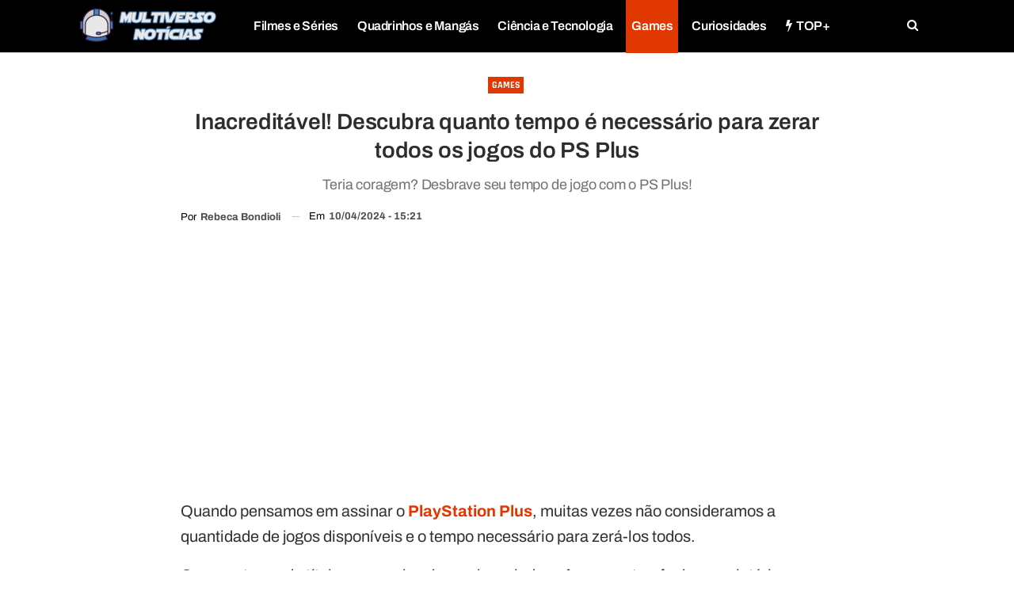

--- FILE ---
content_type: text/html; charset=UTF-8
request_url: https://multiversonoticias.com.br/inacreditavel-descubra-quanto-tempo-e-necessario-para-zerar-todos-os-jogos-do-ps-plus/
body_size: 24167
content:
	<!DOCTYPE html>
		<!--[if IE 8]>
	<html class="ie ie8" lang="pt-BR"> <![endif]-->
	<!--[if IE 9]>
	<html class="ie ie9" lang="pt-BR"> <![endif]-->
	<!--[if gt IE 9]><!-->
<html lang="pt-BR"> <!--<![endif]-->
	<head><meta charset="UTF-8"><script>if(navigator.userAgent.match(/MSIE|Internet Explorer/i)||navigator.userAgent.match(/Trident\/7\..*?rv:11/i)){var href=document.location.href;if(!href.match(/[?&]nowprocket/)){if(href.indexOf("?")==-1){if(href.indexOf("#")==-1){document.location.href=href+"?nowprocket=1"}else{document.location.href=href.replace("#","?nowprocket=1#")}}else{if(href.indexOf("#")==-1){document.location.href=href+"&nowprocket=1"}else{document.location.href=href.replace("#","&nowprocket=1#")}}}}</script><script>(()=>{class RocketLazyLoadScripts{constructor(){this.v="2.0.4",this.userEvents=["keydown","keyup","mousedown","mouseup","mousemove","mouseover","mouseout","touchmove","touchstart","touchend","touchcancel","wheel","click","dblclick","input"],this.attributeEvents=["onblur","onclick","oncontextmenu","ondblclick","onfocus","onmousedown","onmouseenter","onmouseleave","onmousemove","onmouseout","onmouseover","onmouseup","onmousewheel","onscroll","onsubmit"]}async t(){this.i(),this.o(),/iP(ad|hone)/.test(navigator.userAgent)&&this.h(),this.u(),this.l(this),this.m(),this.k(this),this.p(this),this._(),await Promise.all([this.R(),this.L()]),this.lastBreath=Date.now(),this.S(this),this.P(),this.D(),this.O(),this.M(),await this.C(this.delayedScripts.normal),await this.C(this.delayedScripts.defer),await this.C(this.delayedScripts.async),await this.T(),await this.F(),await this.j(),await this.A(),window.dispatchEvent(new Event("rocket-allScriptsLoaded")),this.everythingLoaded=!0,this.lastTouchEnd&&await new Promise(t=>setTimeout(t,500-Date.now()+this.lastTouchEnd)),this.I(),this.H(),this.U(),this.W()}i(){this.CSPIssue=sessionStorage.getItem("rocketCSPIssue"),document.addEventListener("securitypolicyviolation",t=>{this.CSPIssue||"script-src-elem"!==t.violatedDirective||"data"!==t.blockedURI||(this.CSPIssue=!0,sessionStorage.setItem("rocketCSPIssue",!0))},{isRocket:!0})}o(){window.addEventListener("pageshow",t=>{this.persisted=t.persisted,this.realWindowLoadedFired=!0},{isRocket:!0}),window.addEventListener("pagehide",()=>{this.onFirstUserAction=null},{isRocket:!0})}h(){let t;function e(e){t=e}window.addEventListener("touchstart",e,{isRocket:!0}),window.addEventListener("touchend",function i(o){o.changedTouches[0]&&t.changedTouches[0]&&Math.abs(o.changedTouches[0].pageX-t.changedTouches[0].pageX)<10&&Math.abs(o.changedTouches[0].pageY-t.changedTouches[0].pageY)<10&&o.timeStamp-t.timeStamp<200&&(window.removeEventListener("touchstart",e,{isRocket:!0}),window.removeEventListener("touchend",i,{isRocket:!0}),"INPUT"===o.target.tagName&&"text"===o.target.type||(o.target.dispatchEvent(new TouchEvent("touchend",{target:o.target,bubbles:!0})),o.target.dispatchEvent(new MouseEvent("mouseover",{target:o.target,bubbles:!0})),o.target.dispatchEvent(new PointerEvent("click",{target:o.target,bubbles:!0,cancelable:!0,detail:1,clientX:o.changedTouches[0].clientX,clientY:o.changedTouches[0].clientY})),event.preventDefault()))},{isRocket:!0})}q(t){this.userActionTriggered||("mousemove"!==t.type||this.firstMousemoveIgnored?"keyup"===t.type||"mouseover"===t.type||"mouseout"===t.type||(this.userActionTriggered=!0,this.onFirstUserAction&&this.onFirstUserAction()):this.firstMousemoveIgnored=!0),"click"===t.type&&t.preventDefault(),t.stopPropagation(),t.stopImmediatePropagation(),"touchstart"===this.lastEvent&&"touchend"===t.type&&(this.lastTouchEnd=Date.now()),"click"===t.type&&(this.lastTouchEnd=0),this.lastEvent=t.type,t.composedPath&&t.composedPath()[0].getRootNode()instanceof ShadowRoot&&(t.rocketTarget=t.composedPath()[0]),this.savedUserEvents.push(t)}u(){this.savedUserEvents=[],this.userEventHandler=this.q.bind(this),this.userEvents.forEach(t=>window.addEventListener(t,this.userEventHandler,{passive:!1,isRocket:!0})),document.addEventListener("visibilitychange",this.userEventHandler,{isRocket:!0})}U(){this.userEvents.forEach(t=>window.removeEventListener(t,this.userEventHandler,{passive:!1,isRocket:!0})),document.removeEventListener("visibilitychange",this.userEventHandler,{isRocket:!0}),this.savedUserEvents.forEach(t=>{(t.rocketTarget||t.target).dispatchEvent(new window[t.constructor.name](t.type,t))})}m(){const t="return false",e=Array.from(this.attributeEvents,t=>"data-rocket-"+t),i="["+this.attributeEvents.join("],[")+"]",o="[data-rocket-"+this.attributeEvents.join("],[data-rocket-")+"]",s=(e,i,o)=>{o&&o!==t&&(e.setAttribute("data-rocket-"+i,o),e["rocket"+i]=new Function("event",o),e.setAttribute(i,t))};new MutationObserver(t=>{for(const n of t)"attributes"===n.type&&(n.attributeName.startsWith("data-rocket-")||this.everythingLoaded?n.attributeName.startsWith("data-rocket-")&&this.everythingLoaded&&this.N(n.target,n.attributeName.substring(12)):s(n.target,n.attributeName,n.target.getAttribute(n.attributeName))),"childList"===n.type&&n.addedNodes.forEach(t=>{if(t.nodeType===Node.ELEMENT_NODE)if(this.everythingLoaded)for(const i of[t,...t.querySelectorAll(o)])for(const t of i.getAttributeNames())e.includes(t)&&this.N(i,t.substring(12));else for(const e of[t,...t.querySelectorAll(i)])for(const t of e.getAttributeNames())this.attributeEvents.includes(t)&&s(e,t,e.getAttribute(t))})}).observe(document,{subtree:!0,childList:!0,attributeFilter:[...this.attributeEvents,...e]})}I(){this.attributeEvents.forEach(t=>{document.querySelectorAll("[data-rocket-"+t+"]").forEach(e=>{this.N(e,t)})})}N(t,e){const i=t.getAttribute("data-rocket-"+e);i&&(t.setAttribute(e,i),t.removeAttribute("data-rocket-"+e))}k(t){Object.defineProperty(HTMLElement.prototype,"onclick",{get(){return this.rocketonclick||null},set(e){this.rocketonclick=e,this.setAttribute(t.everythingLoaded?"onclick":"data-rocket-onclick","this.rocketonclick(event)")}})}S(t){function e(e,i){let o=e[i];e[i]=null,Object.defineProperty(e,i,{get:()=>o,set(s){t.everythingLoaded?o=s:e["rocket"+i]=o=s}})}e(document,"onreadystatechange"),e(window,"onload"),e(window,"onpageshow");try{Object.defineProperty(document,"readyState",{get:()=>t.rocketReadyState,set(e){t.rocketReadyState=e},configurable:!0}),document.readyState="loading"}catch(t){console.log("WPRocket DJE readyState conflict, bypassing")}}l(t){this.originalAddEventListener=EventTarget.prototype.addEventListener,this.originalRemoveEventListener=EventTarget.prototype.removeEventListener,this.savedEventListeners=[],EventTarget.prototype.addEventListener=function(e,i,o){o&&o.isRocket||!t.B(e,this)&&!t.userEvents.includes(e)||t.B(e,this)&&!t.userActionTriggered||e.startsWith("rocket-")||t.everythingLoaded?t.originalAddEventListener.call(this,e,i,o):(t.savedEventListeners.push({target:this,remove:!1,type:e,func:i,options:o}),"mouseenter"!==e&&"mouseleave"!==e||t.originalAddEventListener.call(this,e,t.savedUserEvents.push,o))},EventTarget.prototype.removeEventListener=function(e,i,o){o&&o.isRocket||!t.B(e,this)&&!t.userEvents.includes(e)||t.B(e,this)&&!t.userActionTriggered||e.startsWith("rocket-")||t.everythingLoaded?t.originalRemoveEventListener.call(this,e,i,o):t.savedEventListeners.push({target:this,remove:!0,type:e,func:i,options:o})}}J(t,e){this.savedEventListeners=this.savedEventListeners.filter(i=>{let o=i.type,s=i.target||window;return e!==o||t!==s||(this.B(o,s)&&(i.type="rocket-"+o),this.$(i),!1)})}H(){EventTarget.prototype.addEventListener=this.originalAddEventListener,EventTarget.prototype.removeEventListener=this.originalRemoveEventListener,this.savedEventListeners.forEach(t=>this.$(t))}$(t){t.remove?this.originalRemoveEventListener.call(t.target,t.type,t.func,t.options):this.originalAddEventListener.call(t.target,t.type,t.func,t.options)}p(t){let e;function i(e){return t.everythingLoaded?e:e.split(" ").map(t=>"load"===t||t.startsWith("load.")?"rocket-jquery-load":t).join(" ")}function o(o){function s(e){const s=o.fn[e];o.fn[e]=o.fn.init.prototype[e]=function(){return this[0]===window&&t.userActionTriggered&&("string"==typeof arguments[0]||arguments[0]instanceof String?arguments[0]=i(arguments[0]):"object"==typeof arguments[0]&&Object.keys(arguments[0]).forEach(t=>{const e=arguments[0][t];delete arguments[0][t],arguments[0][i(t)]=e})),s.apply(this,arguments),this}}if(o&&o.fn&&!t.allJQueries.includes(o)){const e={DOMContentLoaded:[],"rocket-DOMContentLoaded":[]};for(const t in e)document.addEventListener(t,()=>{e[t].forEach(t=>t())},{isRocket:!0});o.fn.ready=o.fn.init.prototype.ready=function(i){function s(){parseInt(o.fn.jquery)>2?setTimeout(()=>i.bind(document)(o)):i.bind(document)(o)}return"function"==typeof i&&(t.realDomReadyFired?!t.userActionTriggered||t.fauxDomReadyFired?s():e["rocket-DOMContentLoaded"].push(s):e.DOMContentLoaded.push(s)),o([])},s("on"),s("one"),s("off"),t.allJQueries.push(o)}e=o}t.allJQueries=[],o(window.jQuery),Object.defineProperty(window,"jQuery",{get:()=>e,set(t){o(t)}})}P(){const t=new Map;document.write=document.writeln=function(e){const i=document.currentScript,o=document.createRange(),s=i.parentElement;let n=t.get(i);void 0===n&&(n=i.nextSibling,t.set(i,n));const c=document.createDocumentFragment();o.setStart(c,0),c.appendChild(o.createContextualFragment(e)),s.insertBefore(c,n)}}async R(){return new Promise(t=>{this.userActionTriggered?t():this.onFirstUserAction=t})}async L(){return new Promise(t=>{document.addEventListener("DOMContentLoaded",()=>{this.realDomReadyFired=!0,t()},{isRocket:!0})})}async j(){return this.realWindowLoadedFired?Promise.resolve():new Promise(t=>{window.addEventListener("load",t,{isRocket:!0})})}M(){this.pendingScripts=[];this.scriptsMutationObserver=new MutationObserver(t=>{for(const e of t)e.addedNodes.forEach(t=>{"SCRIPT"!==t.tagName||t.noModule||t.isWPRocket||this.pendingScripts.push({script:t,promise:new Promise(e=>{const i=()=>{const i=this.pendingScripts.findIndex(e=>e.script===t);i>=0&&this.pendingScripts.splice(i,1),e()};t.addEventListener("load",i,{isRocket:!0}),t.addEventListener("error",i,{isRocket:!0}),setTimeout(i,1e3)})})})}),this.scriptsMutationObserver.observe(document,{childList:!0,subtree:!0})}async F(){await this.X(),this.pendingScripts.length?(await this.pendingScripts[0].promise,await this.F()):this.scriptsMutationObserver.disconnect()}D(){this.delayedScripts={normal:[],async:[],defer:[]},document.querySelectorAll("script[type$=rocketlazyloadscript]").forEach(t=>{t.hasAttribute("data-rocket-src")?t.hasAttribute("async")&&!1!==t.async?this.delayedScripts.async.push(t):t.hasAttribute("defer")&&!1!==t.defer||"module"===t.getAttribute("data-rocket-type")?this.delayedScripts.defer.push(t):this.delayedScripts.normal.push(t):this.delayedScripts.normal.push(t)})}async _(){await this.L();let t=[];document.querySelectorAll("script[type$=rocketlazyloadscript][data-rocket-src]").forEach(e=>{let i=e.getAttribute("data-rocket-src");if(i&&!i.startsWith("data:")){i.startsWith("//")&&(i=location.protocol+i);try{const o=new URL(i).origin;o!==location.origin&&t.push({src:o,crossOrigin:e.crossOrigin||"module"===e.getAttribute("data-rocket-type")})}catch(t){}}}),t=[...new Map(t.map(t=>[JSON.stringify(t),t])).values()],this.Y(t,"preconnect")}async G(t){if(await this.K(),!0!==t.noModule||!("noModule"in HTMLScriptElement.prototype))return new Promise(e=>{let i;function o(){(i||t).setAttribute("data-rocket-status","executed"),e()}try{if(navigator.userAgent.includes("Firefox/")||""===navigator.vendor||this.CSPIssue)i=document.createElement("script"),[...t.attributes].forEach(t=>{let e=t.nodeName;"type"!==e&&("data-rocket-type"===e&&(e="type"),"data-rocket-src"===e&&(e="src"),i.setAttribute(e,t.nodeValue))}),t.text&&(i.text=t.text),t.nonce&&(i.nonce=t.nonce),i.hasAttribute("src")?(i.addEventListener("load",o,{isRocket:!0}),i.addEventListener("error",()=>{i.setAttribute("data-rocket-status","failed-network"),e()},{isRocket:!0}),setTimeout(()=>{i.isConnected||e()},1)):(i.text=t.text,o()),i.isWPRocket=!0,t.parentNode.replaceChild(i,t);else{const i=t.getAttribute("data-rocket-type"),s=t.getAttribute("data-rocket-src");i?(t.type=i,t.removeAttribute("data-rocket-type")):t.removeAttribute("type"),t.addEventListener("load",o,{isRocket:!0}),t.addEventListener("error",i=>{this.CSPIssue&&i.target.src.startsWith("data:")?(console.log("WPRocket: CSP fallback activated"),t.removeAttribute("src"),this.G(t).then(e)):(t.setAttribute("data-rocket-status","failed-network"),e())},{isRocket:!0}),s?(t.fetchPriority="high",t.removeAttribute("data-rocket-src"),t.src=s):t.src="data:text/javascript;base64,"+window.btoa(unescape(encodeURIComponent(t.text)))}}catch(i){t.setAttribute("data-rocket-status","failed-transform"),e()}});t.setAttribute("data-rocket-status","skipped")}async C(t){const e=t.shift();return e?(e.isConnected&&await this.G(e),this.C(t)):Promise.resolve()}O(){this.Y([...this.delayedScripts.normal,...this.delayedScripts.defer,...this.delayedScripts.async],"preload")}Y(t,e){this.trash=this.trash||[];let i=!0;var o=document.createDocumentFragment();t.forEach(t=>{const s=t.getAttribute&&t.getAttribute("data-rocket-src")||t.src;if(s&&!s.startsWith("data:")){const n=document.createElement("link");n.href=s,n.rel=e,"preconnect"!==e&&(n.as="script",n.fetchPriority=i?"high":"low"),t.getAttribute&&"module"===t.getAttribute("data-rocket-type")&&(n.crossOrigin=!0),t.crossOrigin&&(n.crossOrigin=t.crossOrigin),t.integrity&&(n.integrity=t.integrity),t.nonce&&(n.nonce=t.nonce),o.appendChild(n),this.trash.push(n),i=!1}}),document.head.appendChild(o)}W(){this.trash.forEach(t=>t.remove())}async T(){try{document.readyState="interactive"}catch(t){}this.fauxDomReadyFired=!0;try{await this.K(),this.J(document,"readystatechange"),document.dispatchEvent(new Event("rocket-readystatechange")),await this.K(),document.rocketonreadystatechange&&document.rocketonreadystatechange(),await this.K(),this.J(document,"DOMContentLoaded"),document.dispatchEvent(new Event("rocket-DOMContentLoaded")),await this.K(),this.J(window,"DOMContentLoaded"),window.dispatchEvent(new Event("rocket-DOMContentLoaded"))}catch(t){console.error(t)}}async A(){try{document.readyState="complete"}catch(t){}try{await this.K(),this.J(document,"readystatechange"),document.dispatchEvent(new Event("rocket-readystatechange")),await this.K(),document.rocketonreadystatechange&&document.rocketonreadystatechange(),await this.K(),this.J(window,"load"),window.dispatchEvent(new Event("rocket-load")),await this.K(),window.rocketonload&&window.rocketonload(),await this.K(),this.allJQueries.forEach(t=>t(window).trigger("rocket-jquery-load")),await this.K(),this.J(window,"pageshow");const t=new Event("rocket-pageshow");t.persisted=this.persisted,window.dispatchEvent(t),await this.K(),window.rocketonpageshow&&window.rocketonpageshow({persisted:this.persisted})}catch(t){console.error(t)}}async K(){Date.now()-this.lastBreath>45&&(await this.X(),this.lastBreath=Date.now())}async X(){return document.hidden?new Promise(t=>setTimeout(t)):new Promise(t=>requestAnimationFrame(t))}B(t,e){return e===document&&"readystatechange"===t||(e===document&&"DOMContentLoaded"===t||(e===window&&"DOMContentLoaded"===t||(e===window&&"load"===t||e===window&&"pageshow"===t)))}static run(){(new RocketLazyLoadScripts).t()}}RocketLazyLoadScripts.run()})();</script>
				
		<meta http-equiv="X-UA-Compatible" content="IE=edge">
		<meta name="viewport" content="width=device-width, initial-scale=1.0">
		<link rel="pingback" href="https://multiversonoticias.com.br/xmlrpc.php"/>

		<meta name='robots' content='index, follow, max-image-preview:large, max-snippet:-1, max-video-preview:-1' />

	<!-- This site is optimized with the Yoast SEO Premium plugin v19.5 (Yoast SEO v26.6) - https://yoast.com/wordpress/plugins/seo/ -->
	<title>Inacreditável! Descubra quanto tempo é necessário para zerar todos os jogos do PS Plus</title>
<link data-rocket-preload as="style" data-wpr-hosted-gf-parameters="family=Archivo%3A400%2C700%2C600%7CRajdhani%3A700%2C600%7CNoto%20Sans%3A400&display=swap" href="https://multiversonoticias.com.br/wp-content/cache/fonts/1/google-fonts/css/a/9/7/7b299851a951b4d461c3881b2b6a7.css" rel="preload">
<link data-wpr-hosted-gf-parameters="family=Archivo%3A400%2C700%2C600%7CRajdhani%3A700%2C600%7CNoto%20Sans%3A400&display=swap" href="https://multiversonoticias.com.br/wp-content/cache/fonts/1/google-fonts/css/a/9/7/7b299851a951b4d461c3881b2b6a7.css" media="print" onload="this.media=&#039;all&#039;" rel="stylesheet">
<noscript data-wpr-hosted-gf-parameters=""><link rel="stylesheet" href="https://fonts.googleapis.com/css?family=Archivo%3A400%2C700%2C600%7CRajdhani%3A700%2C600%7CNoto%20Sans%3A400&#038;display=swap"></noscript>
	<meta name="description" content="Teria coragem? Desbrave seu tempo de jogo com o PS Plus!" />
	<link rel="canonical" href="https://multiversonoticias.com.br/inacreditavel-descubra-quanto-tempo-e-necessario-para-zerar-todos-os-jogos-do-ps-plus/" />
	<meta property="og:locale" content="pt_BR" />
	<meta property="og:type" content="article" />
	<meta property="og:title" content="Inacreditável! Descubra quanto tempo é necessário para zerar todos os jogos do PS Plus" />
	<meta property="og:description" content="Teria coragem? Desbrave seu tempo de jogo com o PS Plus!" />
	<meta property="og:url" content="https://multiversonoticias.com.br/inacreditavel-descubra-quanto-tempo-e-necessario-para-zerar-todos-os-jogos-do-ps-plus/" />
	<meta property="og:site_name" content="Multiverso Notícias - Diariamente o melhor do mundo POP, GEEK e NERD!" />
	<meta property="article:published_time" content="2024-04-10T18:21:17+00:00" />
	<meta property="og:image" content="https://multiversonoticias.com.br/wp-content/uploads/2023/07/ps-plus.jpg" />
	<meta property="og:image:width" content="1200" />
	<meta property="og:image:height" content="675" />
	<meta property="og:image:type" content="image/jpeg" />
	<meta name="author" content="Rebeca Bondioli" />
	<meta name="twitter:card" content="summary_large_image" />
	<meta name="twitter:label1" content="Escrito por" />
	<meta name="twitter:data1" content="Rebeca Bondioli" />
	<meta name="twitter:label2" content="Est. tempo de leitura" />
	<meta name="twitter:data2" content="2 minutos" />
	<script type="application/ld+json" class="yoast-schema-graph">{"@context":"https://schema.org","@graph":[{"@type":"WebPage","@id":"https://multiversonoticias.com.br/inacreditavel-descubra-quanto-tempo-e-necessario-para-zerar-todos-os-jogos-do-ps-plus/","url":"https://multiversonoticias.com.br/inacreditavel-descubra-quanto-tempo-e-necessario-para-zerar-todos-os-jogos-do-ps-plus/","name":"Inacreditável! Descubra quanto tempo é necessário para zerar todos os jogos do PS Plus","isPartOf":{"@id":"https://multiversonoticias.com.br/#website"},"primaryImageOfPage":{"@id":"https://multiversonoticias.com.br/inacreditavel-descubra-quanto-tempo-e-necessario-para-zerar-todos-os-jogos-do-ps-plus/#primaryimage"},"image":{"@id":"https://multiversonoticias.com.br/inacreditavel-descubra-quanto-tempo-e-necessario-para-zerar-todos-os-jogos-do-ps-plus/#primaryimage"},"thumbnailUrl":"https://multiversonoticias.com.br/wp-content/uploads/2023/07/ps-plus.jpg","datePublished":"2024-04-10T18:21:17+00:00","author":{"@id":"https://multiversonoticias.com.br/#/schema/person/bce7bc0ee7e15b2fe32b8f0b60fbdb6f"},"description":"Teria coragem? Desbrave seu tempo de jogo com o PS Plus!","breadcrumb":{"@id":"https://multiversonoticias.com.br/inacreditavel-descubra-quanto-tempo-e-necessario-para-zerar-todos-os-jogos-do-ps-plus/#breadcrumb"},"inLanguage":"pt-BR","potentialAction":[{"@type":"ReadAction","target":["https://multiversonoticias.com.br/inacreditavel-descubra-quanto-tempo-e-necessario-para-zerar-todos-os-jogos-do-ps-plus/"]}]},{"@type":"ImageObject","inLanguage":"pt-BR","@id":"https://multiversonoticias.com.br/inacreditavel-descubra-quanto-tempo-e-necessario-para-zerar-todos-os-jogos-do-ps-plus/#primaryimage","url":"https://multiversonoticias.com.br/wp-content/uploads/2023/07/ps-plus.jpg","contentUrl":"https://multiversonoticias.com.br/wp-content/uploads/2023/07/ps-plus.jpg","width":1200,"height":675},{"@type":"BreadcrumbList","@id":"https://multiversonoticias.com.br/inacreditavel-descubra-quanto-tempo-e-necessario-para-zerar-todos-os-jogos-do-ps-plus/#breadcrumb","itemListElement":[{"@type":"ListItem","position":1,"name":"Início","item":"https://multiversonoticias.com.br/"},{"@type":"ListItem","position":2,"name":"Inacreditável! Descubra quanto tempo é necessário para zerar todos os jogos do PS Plus"}]},{"@type":"WebSite","@id":"https://multiversonoticias.com.br/#website","url":"https://multiversonoticias.com.br/","name":"Multiverso Notícias - Diariamente o melhor do mundo POP, GEEK e NERD!","description":"Diariamente notícias sobre filmes, séries, quadrinhos, games, animes, ciência, tecnologia e humor!","potentialAction":[{"@type":"SearchAction","target":{"@type":"EntryPoint","urlTemplate":"https://multiversonoticias.com.br/?s={search_term_string}"},"query-input":{"@type":"PropertyValueSpecification","valueRequired":true,"valueName":"search_term_string"}}],"inLanguage":"pt-BR"},{"@type":"Person","@id":"https://multiversonoticias.com.br/#/schema/person/bce7bc0ee7e15b2fe32b8f0b60fbdb6f","name":"Rebeca Bondioli","image":{"@type":"ImageObject","inLanguage":"pt-BR","@id":"https://multiversonoticias.com.br/#/schema/person/image/","url":"https://secure.gravatar.com/avatar/a7191a3c92409afa5af7b7acf2afacaf678943f46e9b104b10877b225be7fdd2?s=96&d=mm&r=g","contentUrl":"https://secure.gravatar.com/avatar/a7191a3c92409afa5af7b7acf2afacaf678943f46e9b104b10877b225be7fdd2?s=96&d=mm&r=g","caption":"Rebeca Bondioli"},"description":"Formada produtora editorial e roteirista de audiovisual, escrevo artigos sobre cultura pop, games, esports e tecnologia, além de poesias, contos e romances. Mãe de três curumins, dois cachorros e uma gata, também atuo ativamente em prol à causa indígena no Brasil.","sameAs":["https://www.instagram.com/rebibondioli/"],"url":"https://multiversonoticias.com.br/author/rebecabondioli/"}]}</script>
	<!-- / Yoast SEO Premium plugin. -->


<link rel='dns-prefetch' href='//fonts.googleapis.com' />

<link rel="alternate" type="application/rss+xml" title="Feed para Multiverso Notícias - Diariamente o melhor do mundo POP, GEEK e NERD! &raquo;" href="https://multiversonoticias.com.br/feed/" />
<link rel="alternate" type="application/rss+xml" title="Feed de comentários para Multiverso Notícias - Diariamente o melhor do mundo POP, GEEK e NERD! &raquo;" href="https://multiversonoticias.com.br/comments/feed/" />
<link rel="alternate" title="oEmbed (JSON)" type="application/json+oembed" href="https://multiversonoticias.com.br/wp-json/oembed/1.0/embed?url=https%3A%2F%2Fmultiversonoticias.com.br%2Finacreditavel-descubra-quanto-tempo-e-necessario-para-zerar-todos-os-jogos-do-ps-plus%2F" />
<link rel="alternate" title="oEmbed (XML)" type="text/xml+oembed" href="https://multiversonoticias.com.br/wp-json/oembed/1.0/embed?url=https%3A%2F%2Fmultiversonoticias.com.br%2Finacreditavel-descubra-quanto-tempo-e-necessario-para-zerar-todos-os-jogos-do-ps-plus%2F&#038;format=xml" />
<link rel="alternate" type="application/rss+xml" title="Feed de Multiverso Notícias - Diariamente o melhor do mundo POP, GEEK e NERD! &raquo; Story" href="https://multiversonoticias.com.br/web-stories/feed/"><style id='wp-img-auto-sizes-contain-inline-css' type='text/css'>
img:is([sizes=auto i],[sizes^="auto," i]){contain-intrinsic-size:3000px 1500px}
/*# sourceURL=wp-img-auto-sizes-contain-inline-css */
</style>
<style id='wp-emoji-styles-inline-css' type='text/css'>

	img.wp-smiley, img.emoji {
		display: inline !important;
		border: none !important;
		box-shadow: none !important;
		height: 1em !important;
		width: 1em !important;
		margin: 0 0.07em !important;
		vertical-align: -0.1em !important;
		background: none !important;
		padding: 0 !important;
	}
/*# sourceURL=wp-emoji-styles-inline-css */
</style>
<style id='classic-theme-styles-inline-css' type='text/css'>
/*! This file is auto-generated */
.wp-block-button__link{color:#fff;background-color:#32373c;border-radius:9999px;box-shadow:none;text-decoration:none;padding:calc(.667em + 2px) calc(1.333em + 2px);font-size:1.125em}.wp-block-file__button{background:#32373c;color:#fff;text-decoration:none}
/*# sourceURL=/wp-includes/css/classic-themes.min.css */
</style>
<link rel='stylesheet' id='bf-slick-css' href='https://multiversonoticias.com.br/wp-content/themes/publisher/includes/libs/better-framework/assets/css/slick.min.css?ver=3.15.0' type='text/css' media='all' />
<link data-minify="1" rel='stylesheet' id='bs-icons-css' href='https://multiversonoticias.com.br/wp-content/cache/min/1/wp-content/themes/publisher/includes/libs/better-framework/assets/css/bs-icons.css?ver=1767450663' type='text/css' media='all' />
<link rel='stylesheet' id='blockquote-pack-pro-css' href='https://multiversonoticias.com.br/wp-content/plugins/blockquote-pack-pro/css/blockquote-pack.min.css?ver=1.4.1' type='text/css' media='all' />
<link rel='stylesheet' id='smart-lists-pack-pro-css' href='https://multiversonoticias.com.br/wp-content/plugins/smart-lists-pack-pro/css/smart-lists-pack.min.css?ver=1.4.5' type='text/css' media='all' />
<link rel='stylesheet' id='pretty-photo-css' href='https://multiversonoticias.com.br/wp-content/themes/publisher/includes/libs/better-framework/assets/css/pretty-photo.min.css?ver=3.15.0' type='text/css' media='all' />
<link rel='stylesheet' id='theme-libs-css' href='https://multiversonoticias.com.br/wp-content/themes/publisher/css/theme-libs.min.css?ver=7.11.0' type='text/css' media='all' />
<link data-minify="1" rel='stylesheet' id='fontawesome-css' href='https://multiversonoticias.com.br/wp-content/cache/min/1/wp-content/themes/publisher/includes/libs/better-framework/assets/css/font-awesome.min.css?ver=1767450663' type='text/css' media='all' />
<link rel='stylesheet' id='publisher-css' href='https://multiversonoticias.com.br/wp-content/themes/publisher/style-7.11.0.min.css?ver=7.11.0' type='text/css' media='all' />
<link rel='stylesheet' id='publisher-child-css' href='https://multiversonoticias.com.br/wp-content/themes/publisher-child/style.css?ver=1.0.0' type='text/css' media='all' />

<link rel='stylesheet' id='publisher-theme-games-watch-css' href='https://multiversonoticias.com.br/wp-content/themes/publisher/includes/styles/games-watch/style.min.css?ver=7.11.0' type='text/css' media='all' />
<script type="rocketlazyloadscript" data-rocket-type="text/javascript" data-rocket-src="https://multiversonoticias.com.br/wp-includes/js/jquery/jquery.min.js?ver=3.7.1" id="jquery-core-js" data-rocket-defer defer></script>
<script type="rocketlazyloadscript" data-rocket-type="text/javascript" data-rocket-src="https://multiversonoticias.com.br/wp-includes/js/jquery/jquery-migrate.min.js?ver=3.4.1" id="jquery-migrate-js" data-rocket-defer defer></script>
<link rel="https://api.w.org/" href="https://multiversonoticias.com.br/wp-json/" /><link rel="alternate" title="JSON" type="application/json" href="https://multiversonoticias.com.br/wp-json/wp/v2/posts/204488" /><link rel="EditURI" type="application/rsd+xml" title="RSD" href="https://multiversonoticias.com.br/xmlrpc.php?rsd" />
<meta name="generator" content="WordPress 6.9" />
<link rel='shortlink' href='https://multiversonoticias.com.br/?p=204488' />
<meta name="google-site-verification" content="67qPrfox-t6-W93ozWD7BEqD3wfO9_d6arijeOBqxoU" />
<!-- Google Tag Manager -->
<script type="rocketlazyloadscript">(function(w,d,s,l,i){w[l]=w[l]||[];w[l].push({'gtm.start':
new Date().getTime(),event:'gtm.js'});var f=d.getElementsByTagName(s)[0],
j=d.createElement(s),dl=l!='dataLayer'?'&l='+l:'';j.async=true;j.src=
'https://www.googletagmanager.com/gtm.js?id='+i+dl;f.parentNode.insertBefore(j,f);
})(window,document,'script','dataLayer','GTM-NZL5K2KF');</script>
<!-- End Google Tag Manager -->

<!-- adsnese -->
<script type="rocketlazyloadscript" async data-rocket-src="https://pagead2.googlesyndication.com/pagead/js/adsbygoogle.js?client=ca-pub-5093303690767088"
     crossorigin="anonymous"></script>
<!-- End adsnese -->

<!-- TABOOLA -->
<script type="rocketlazyloadscript" data-rocket-type="text/javascript">
  window._taboola = window._taboola || [];
  _taboola.push({article:'auto'});
  !function (e, f, u, i) {
    if (!document.getElementById(i)){
      e.async = 1;
      e.src = u;
      e.id = i;
      f.parentNode.insertBefore(e, f);
    }
  }(document.createElement('script'),
  document.getElementsByTagName('script')[0],
  '//cdn.taboola.com/libtrc/vs3digital-multiversonoticias/loader.js',
  'tb_loader_script');
  if(window.performance && typeof window.performance.mark == 'function')
    {window.performance.mark('tbl_ic');}
</script>
<!-- End TABOOLA -->

<!-- megapulse -->
<script src="https://dash.megapulse.app/assets/js/megapulse.js" data-site="18" data-public-key="BDNwEhkgPoTPTf9l908KgsVZO2d4m0VaENbzmCUNxvbZL8axs95UQp92GhNBkfgMuV_-XbWpeMd2YtqFYYaaIAw" ></script>
<!-- megapulse -->
			<link rel="shortcut icon" href="https://multiversonoticias.com.br/wp-content/uploads/2021/08/favicon.png"><meta name="generator" content="Powered by WPBakery Page Builder - drag and drop page builder for WordPress."/>
<script type="application/ld+json">{
    "@context": "http://schema.org/",
    "@type": "Organization",
    "@id": "#organization",
    "logo": {
        "@type": "ImageObject",
        "url": "https://multiversonoticias.com.br/wp-content/uploads/2024/03/logo.png"
    },
    "url": "https://multiversonoticias.com.br/",
    "name": "Multiverso Not\u00edcias - Diariamente o melhor do mundo POP, GEEK e NERD!",
    "description": "Diariamente not\u00edcias sobre filmes, s\u00e9ries, quadrinhos, games, animes, ci\u00eancia, tecnologia e humor!"
}</script>
<script type="application/ld+json">{
    "@context": "http://schema.org/",
    "@type": "WebSite",
    "name": "Multiverso Not\u00edcias - Diariamente o melhor do mundo POP, GEEK e NERD!",
    "alternateName": "Diariamente not\u00edcias sobre filmes, s\u00e9ries, quadrinhos, games, animes, ci\u00eancia, tecnologia e humor!",
    "url": "https://multiversonoticias.com.br/"
}</script>
<script type="application/ld+json">{
    "@context": "http://schema.org/",
    "@type": "BlogPosting",
    "headline": "Inacredit\u00e1vel! Descubra quanto tempo \u00e9 necess\u00e1rio para zerar todos os jogos do PS Plus",
    "description": "Teria coragem? Desbrave seu tempo de jogo com o PS Plus!",
    "datePublished": "2024-04-10",
    "dateModified": "2024-04-10",
    "author": {
        "@type": "Person",
        "@id": "#person-RebecaBondioli",
        "name": "Rebeca Bondioli"
    },
    "image": "https://multiversonoticias.com.br/wp-content/uploads/2023/07/ps-plus.jpg",
    "interactionStatistic": [
        {
            "@type": "InteractionCounter",
            "interactionType": "http://schema.org/CommentAction",
            "userInteractionCount": "0"
        }
    ],
    "publisher": {
        "@id": "#organization"
    },
    "mainEntityOfPage": "https://multiversonoticias.com.br/inacreditavel-descubra-quanto-tempo-e-necessario-para-zerar-todos-os-jogos-do-ps-plus/"
}</script>
<link data-minify="1" rel='stylesheet' id='7.11.0-1767708732' href='https://multiversonoticias.com.br/wp-content/cache/min/1/wp-content/bs-booster-cache/3ec68a023e804aff3895c08cc2f6b6a3.css?ver=1767708732' type='text/css' media='all' />

<!-- BetterFramework Head Inline CSS -->
<style>
.site-header.header-style-1, .site-header.header-style-2, .site-header.header-style-3, .site-header.header-style-4, .site-header.header-style-5.full-width, .site-header.header-style-5.boxed>.content-wrap>.container, .site-header.header-style-5 .bs-pinning-wrapper.bspw-header-style-5>.bs-pinning-block, .site-header.header-style-6.full-width, .site-header.header-style-6.boxed>.content-wrap>.container, .site-header.header-style-6 .bs-pinning-wrapper.bspw-header-style-6>.bs-pinning-block, .site-header.header-style-7, .site-header.header-style-8.full-width, .site-header.header-style-8.boxed>.content-wrap>.container, .site-header.header-style-8 .bs-pinning-wrapper.bspw-header-style-8>.bs-pinning-block {background-color: #000000;}
.banner-ads-conteudo { width: 336px; height:300px; }
@media(min-width: 800px) { 
.banner-ads-conteudo { width: 100%; height: 300px; } 
}
#ads-top-1{text-align: center;}
.ads_conteudo_top {
    width: 300px;
    min-height: 250px;
  }
  @media (min-width: 350px) {
    .ads_conteudo_top {
      width: 100%;
      min-height: 250px;
      text-align: center;
      margin-bottom: 10px;
    }
  }
  @media (min-width: 500px) {
    .ads_conteudo_top {
      width: 100%;
      min-height: 250px;
    }
  }
  .ads_conteudo_top2 {
    margin-right: 10px;
    margin-bottom: 10px;
    max-width: 100%;
    margin: auto;
  }
  .ads_conteudo_top div {margin: auto;}
  .entry-terms.post-tags a, .entry-terms.source a, .entry-terms.via a {
    padding: 10px;
    line-height: 20px;
    border-radius: 0px;
    font-weight: 100;
    font-size: 14px;
}
.entry-terms.post-tags .terms-label, .entry-terms.source .terms-label, .entry-terms.via .terms-label {
    display: none;
}
.post-share .post-share-btn-group {
    float: left;
    display: none;
}

.single-container>.post-author .post-author-bio {font-size: 16px;}
#ads-home{
    
    background: #f2f2f2;
    padding: 20px 0px 0px 0px;
    margin: 0px 0px 20px 0px  
}
.section-heading.sh-t1 > .h-text, .section-heading.sh-t1 .main-link:first-child:last-child .h-text {
    color: #e03800 !important;
    font-weight: bold !important;
    font-size: 26px !important;
}
.section-heading.sh-t1 .h-text {background: #f2f2f2;}


/* CSS DOS LINKS DESTAQUES DENTRO DO CONTEUDO */

#megapulse-destaque-box{
    height: 338px;
    width: 100%;
}
.toolkit-card-primary {
    position: relative;
    border-radius: 5px;
    border-style: solid;
    border-width: 0.5px 0.5px 0.5px 12px;
    border-color: #606060;
    border-left-color: var(--vertical-color, #606060);
}
.toolkit-card-primary__body {
    padding: 1px 10px 1px 10px;
}
.toolkit-card-primary__title {
    font-size: 20px;
    font-weight: 600;
    line-height: 1;
    letter-spacing: -0.2px;
    color: var(--vertical-color, #333);
    text-transform: uppercase;
    margin-bottom: 16px;
    text-align: left;
}
.toolkit-list {
    list-style: none;
    overflow-y: auto;
    padding-left: 0px !important;
    margin-bottom: 0px !important;
}
.d-flex {
    display: flex !important;
}
.toolkit-card-secondary {
    flex-shrink: 0;
    max-width: calc((100% - (30px * 2))/3);
    margin-right: 20px;
    margin-bottom: 16px;
}

.toolkit-card-secondary__image {
    border-radius: 5px;
    margin-bottom: 16px;
    width: 100%;
    height: 126px;
    object-fit: cover;
    height: 116px !important;
}
.toolkit-card-secondary__hat {
    text-transform: uppercase;
    font-size: 11px;
    line-height: 1.36;
    color: #333;
    margin: 0;
    text-align: left;
    font-weight: 100;
}

.toolkit-card-secondary__title {
    font-size: 18px;
    font-weight: 600;
    line-height: 1.5;
    color: #333;
    margin: 0;
    text-align: left;
}
.toolkit-ultimo{
    display: none;
}
@media (max-width: 768px){
    .toolkit-card-secondary {
        max-width: 221px;
    }
    .toolkit-card-secondary__image {
        margin-bottom: 6px;
    }
    .toolkit-card-secondary__title {
        font-size: 14px;
        line-height: 1.29;
    }
    .toolkit-ultimo{
        display: block;
    }

    #megapulse-destaque-box {
        height: 260px;
    }
}
/* terminou css blocos */

.section-heading .h-text { font-size: 26px;}
.rh-cover { z-index: 99999999;}
body{overflow-x: hidden;}


.entry-terms.post-tags a, .entry-terms.source a, .entry-terms.via a{text-transform: uppercase;}
@media only screen and (max-width: 700px){
.continue-reading-content.close {
    max-height: 400px;
    }
}
.post-meta.single-post-meta .post-author-name {
    max-width: 100%;
    text-transform: inherit!important;
}
.post-tp-13-header .post-meta-wrap .post-meta {
    text-align: left;
}
.post-meta.single-post-meta .post-author-a, .post-meta.single-post-meta .time {
    color: black;
}

/* responsive monitor */ @media(min-width: 1200px){.listing-item-text-1 .item-inner {
    padding-bottom: 0px;
    border-bottom: none;
    border-bottom-color: none; 
}}
/* responsive phone */ @media(max-width: 767px){.bs-irp .listing .listing-item:last-child {padding-bottom: 20px !important;}
.listing-item-blog-1 .featured, .listing-item-blog-5 .featured, .listing-item-blog-1 .featured .img-holder, .listing-item-blog-5 .featured .img-holder{
    width: 100%;
}
.listing-item-blog-1 .featured .img-holder, .listing-item-blog-5 .featured .img-holder {
    width: 100%;
    margin: 0;
}}

</style>
<!-- /BetterFramework Head Inline CSS-->
<noscript><style> .wpb_animate_when_almost_visible { opacity: 1; }</style></noscript><noscript><style id="rocket-lazyload-nojs-css">.rll-youtube-player, [data-lazy-src]{display:none !important;}</style></noscript>	<style id='global-styles-inline-css' type='text/css'>
:root{--wp--preset--aspect-ratio--square: 1;--wp--preset--aspect-ratio--4-3: 4/3;--wp--preset--aspect-ratio--3-4: 3/4;--wp--preset--aspect-ratio--3-2: 3/2;--wp--preset--aspect-ratio--2-3: 2/3;--wp--preset--aspect-ratio--16-9: 16/9;--wp--preset--aspect-ratio--9-16: 9/16;--wp--preset--color--black: #000000;--wp--preset--color--cyan-bluish-gray: #abb8c3;--wp--preset--color--white: #ffffff;--wp--preset--color--pale-pink: #f78da7;--wp--preset--color--vivid-red: #cf2e2e;--wp--preset--color--luminous-vivid-orange: #ff6900;--wp--preset--color--luminous-vivid-amber: #fcb900;--wp--preset--color--light-green-cyan: #7bdcb5;--wp--preset--color--vivid-green-cyan: #00d084;--wp--preset--color--pale-cyan-blue: #8ed1fc;--wp--preset--color--vivid-cyan-blue: #0693e3;--wp--preset--color--vivid-purple: #9b51e0;--wp--preset--gradient--vivid-cyan-blue-to-vivid-purple: linear-gradient(135deg,rgb(6,147,227) 0%,rgb(155,81,224) 100%);--wp--preset--gradient--light-green-cyan-to-vivid-green-cyan: linear-gradient(135deg,rgb(122,220,180) 0%,rgb(0,208,130) 100%);--wp--preset--gradient--luminous-vivid-amber-to-luminous-vivid-orange: linear-gradient(135deg,rgb(252,185,0) 0%,rgb(255,105,0) 100%);--wp--preset--gradient--luminous-vivid-orange-to-vivid-red: linear-gradient(135deg,rgb(255,105,0) 0%,rgb(207,46,46) 100%);--wp--preset--gradient--very-light-gray-to-cyan-bluish-gray: linear-gradient(135deg,rgb(238,238,238) 0%,rgb(169,184,195) 100%);--wp--preset--gradient--cool-to-warm-spectrum: linear-gradient(135deg,rgb(74,234,220) 0%,rgb(151,120,209) 20%,rgb(207,42,186) 40%,rgb(238,44,130) 60%,rgb(251,105,98) 80%,rgb(254,248,76) 100%);--wp--preset--gradient--blush-light-purple: linear-gradient(135deg,rgb(255,206,236) 0%,rgb(152,150,240) 100%);--wp--preset--gradient--blush-bordeaux: linear-gradient(135deg,rgb(254,205,165) 0%,rgb(254,45,45) 50%,rgb(107,0,62) 100%);--wp--preset--gradient--luminous-dusk: linear-gradient(135deg,rgb(255,203,112) 0%,rgb(199,81,192) 50%,rgb(65,88,208) 100%);--wp--preset--gradient--pale-ocean: linear-gradient(135deg,rgb(255,245,203) 0%,rgb(182,227,212) 50%,rgb(51,167,181) 100%);--wp--preset--gradient--electric-grass: linear-gradient(135deg,rgb(202,248,128) 0%,rgb(113,206,126) 100%);--wp--preset--gradient--midnight: linear-gradient(135deg,rgb(2,3,129) 0%,rgb(40,116,252) 100%);--wp--preset--font-size--small: 13px;--wp--preset--font-size--medium: 20px;--wp--preset--font-size--large: 36px;--wp--preset--font-size--x-large: 42px;--wp--preset--spacing--20: 0.44rem;--wp--preset--spacing--30: 0.67rem;--wp--preset--spacing--40: 1rem;--wp--preset--spacing--50: 1.5rem;--wp--preset--spacing--60: 2.25rem;--wp--preset--spacing--70: 3.38rem;--wp--preset--spacing--80: 5.06rem;--wp--preset--shadow--natural: 6px 6px 9px rgba(0, 0, 0, 0.2);--wp--preset--shadow--deep: 12px 12px 50px rgba(0, 0, 0, 0.4);--wp--preset--shadow--sharp: 6px 6px 0px rgba(0, 0, 0, 0.2);--wp--preset--shadow--outlined: 6px 6px 0px -3px rgb(255, 255, 255), 6px 6px rgb(0, 0, 0);--wp--preset--shadow--crisp: 6px 6px 0px rgb(0, 0, 0);}:where(.is-layout-flex){gap: 0.5em;}:where(.is-layout-grid){gap: 0.5em;}body .is-layout-flex{display: flex;}.is-layout-flex{flex-wrap: wrap;align-items: center;}.is-layout-flex > :is(*, div){margin: 0;}body .is-layout-grid{display: grid;}.is-layout-grid > :is(*, div){margin: 0;}:where(.wp-block-columns.is-layout-flex){gap: 2em;}:where(.wp-block-columns.is-layout-grid){gap: 2em;}:where(.wp-block-post-template.is-layout-flex){gap: 1.25em;}:where(.wp-block-post-template.is-layout-grid){gap: 1.25em;}.has-black-color{color: var(--wp--preset--color--black) !important;}.has-cyan-bluish-gray-color{color: var(--wp--preset--color--cyan-bluish-gray) !important;}.has-white-color{color: var(--wp--preset--color--white) !important;}.has-pale-pink-color{color: var(--wp--preset--color--pale-pink) !important;}.has-vivid-red-color{color: var(--wp--preset--color--vivid-red) !important;}.has-luminous-vivid-orange-color{color: var(--wp--preset--color--luminous-vivid-orange) !important;}.has-luminous-vivid-amber-color{color: var(--wp--preset--color--luminous-vivid-amber) !important;}.has-light-green-cyan-color{color: var(--wp--preset--color--light-green-cyan) !important;}.has-vivid-green-cyan-color{color: var(--wp--preset--color--vivid-green-cyan) !important;}.has-pale-cyan-blue-color{color: var(--wp--preset--color--pale-cyan-blue) !important;}.has-vivid-cyan-blue-color{color: var(--wp--preset--color--vivid-cyan-blue) !important;}.has-vivid-purple-color{color: var(--wp--preset--color--vivid-purple) !important;}.has-black-background-color{background-color: var(--wp--preset--color--black) !important;}.has-cyan-bluish-gray-background-color{background-color: var(--wp--preset--color--cyan-bluish-gray) !important;}.has-white-background-color{background-color: var(--wp--preset--color--white) !important;}.has-pale-pink-background-color{background-color: var(--wp--preset--color--pale-pink) !important;}.has-vivid-red-background-color{background-color: var(--wp--preset--color--vivid-red) !important;}.has-luminous-vivid-orange-background-color{background-color: var(--wp--preset--color--luminous-vivid-orange) !important;}.has-luminous-vivid-amber-background-color{background-color: var(--wp--preset--color--luminous-vivid-amber) !important;}.has-light-green-cyan-background-color{background-color: var(--wp--preset--color--light-green-cyan) !important;}.has-vivid-green-cyan-background-color{background-color: var(--wp--preset--color--vivid-green-cyan) !important;}.has-pale-cyan-blue-background-color{background-color: var(--wp--preset--color--pale-cyan-blue) !important;}.has-vivid-cyan-blue-background-color{background-color: var(--wp--preset--color--vivid-cyan-blue) !important;}.has-vivid-purple-background-color{background-color: var(--wp--preset--color--vivid-purple) !important;}.has-black-border-color{border-color: var(--wp--preset--color--black) !important;}.has-cyan-bluish-gray-border-color{border-color: var(--wp--preset--color--cyan-bluish-gray) !important;}.has-white-border-color{border-color: var(--wp--preset--color--white) !important;}.has-pale-pink-border-color{border-color: var(--wp--preset--color--pale-pink) !important;}.has-vivid-red-border-color{border-color: var(--wp--preset--color--vivid-red) !important;}.has-luminous-vivid-orange-border-color{border-color: var(--wp--preset--color--luminous-vivid-orange) !important;}.has-luminous-vivid-amber-border-color{border-color: var(--wp--preset--color--luminous-vivid-amber) !important;}.has-light-green-cyan-border-color{border-color: var(--wp--preset--color--light-green-cyan) !important;}.has-vivid-green-cyan-border-color{border-color: var(--wp--preset--color--vivid-green-cyan) !important;}.has-pale-cyan-blue-border-color{border-color: var(--wp--preset--color--pale-cyan-blue) !important;}.has-vivid-cyan-blue-border-color{border-color: var(--wp--preset--color--vivid-cyan-blue) !important;}.has-vivid-purple-border-color{border-color: var(--wp--preset--color--vivid-purple) !important;}.has-vivid-cyan-blue-to-vivid-purple-gradient-background{background: var(--wp--preset--gradient--vivid-cyan-blue-to-vivid-purple) !important;}.has-light-green-cyan-to-vivid-green-cyan-gradient-background{background: var(--wp--preset--gradient--light-green-cyan-to-vivid-green-cyan) !important;}.has-luminous-vivid-amber-to-luminous-vivid-orange-gradient-background{background: var(--wp--preset--gradient--luminous-vivid-amber-to-luminous-vivid-orange) !important;}.has-luminous-vivid-orange-to-vivid-red-gradient-background{background: var(--wp--preset--gradient--luminous-vivid-orange-to-vivid-red) !important;}.has-very-light-gray-to-cyan-bluish-gray-gradient-background{background: var(--wp--preset--gradient--very-light-gray-to-cyan-bluish-gray) !important;}.has-cool-to-warm-spectrum-gradient-background{background: var(--wp--preset--gradient--cool-to-warm-spectrum) !important;}.has-blush-light-purple-gradient-background{background: var(--wp--preset--gradient--blush-light-purple) !important;}.has-blush-bordeaux-gradient-background{background: var(--wp--preset--gradient--blush-bordeaux) !important;}.has-luminous-dusk-gradient-background{background: var(--wp--preset--gradient--luminous-dusk) !important;}.has-pale-ocean-gradient-background{background: var(--wp--preset--gradient--pale-ocean) !important;}.has-electric-grass-gradient-background{background: var(--wp--preset--gradient--electric-grass) !important;}.has-midnight-gradient-background{background: var(--wp--preset--gradient--midnight) !important;}.has-small-font-size{font-size: var(--wp--preset--font-size--small) !important;}.has-medium-font-size{font-size: var(--wp--preset--font-size--medium) !important;}.has-large-font-size{font-size: var(--wp--preset--font-size--large) !important;}.has-x-large-font-size{font-size: var(--wp--preset--font-size--x-large) !important;}
/*# sourceURL=global-styles-inline-css */
</style>
<meta name="generator" content="WP Rocket 3.20.2" data-wpr-features="wpr_delay_js wpr_defer_js wpr_minify_js wpr_lazyload_images wpr_lazyload_iframes wpr_image_dimensions wpr_minify_css wpr_preload_links wpr_host_fonts_locally wpr_desktop" /></head>

<body class="wp-singular post-template-default single single-post postid-204488 single-format-standard wp-theme-publisher wp-child-theme-publisher-child bs-theme bs-publisher bs-publisher-games-watch active-light-box ltr close-rh page-layout-2-col page-layout-2-col-right full-width active-sticky-sidebar main-menu-out-full-width single-prim-cat-50 single-cat-50  wpb-js-composer js-comp-ver-6.7.0 vc_responsive bs-ll-d" dir="ltr">
	<header data-rocket-location-hash="2af4904f7e42e54645eff822091291f9" id="header" class="site-header header-style-8 full-width" itemscope="itemscope" itemtype="https://schema.org/WPHeader">
				<div data-rocket-location-hash="f30ba1cd2cb492911980741450d6d50c" class="content-wrap">
			<div data-rocket-location-hash="40f22408a88335a0945fffe944caafc3" class="container">
				<div class="header-inner clearfix">
					<div id="site-branding" class="site-branding">
	<p  id="site-title" class="logo h1 img-logo">
	<a href="https://multiversonoticias.com.br/" itemprop="url" rel="home">
					<img width="188" height="50" id="site-logo" src="data:image/svg+xml,%3Csvg%20xmlns='http://www.w3.org/2000/svg'%20viewBox='0%200%20188%2050'%3E%3C/svg%3E"
			     alt="Multiverso Notícias"  data-bsrjs="https://multiversonoticias.com.br/wp-content/uploads/2024/03/logo@2x.png"  data-lazy-src="https://multiversonoticias.com.br/wp-content/uploads/2024/03/logo.png" /><noscript><img width="188" height="50" id="site-logo" src="https://multiversonoticias.com.br/wp-content/uploads/2024/03/logo.png"
			     alt="Multiverso Notícias"  data-bsrjs="https://multiversonoticias.com.br/wp-content/uploads/2024/03/logo@2x.png"  /></noscript>

			<span class="site-title">Multiverso Notícias - Diariamente notícias sobre filmes, séries, quadrinhos, games, animes, ciência, tecnologia e humor!</span>
				</a>
</p>
</div><!-- .site-branding -->
<nav id="menu-main" class="menu main-menu-container  show-search-item menu-actions-btn-width-1" role="navigation" itemscope="itemscope" itemtype="https://schema.org/SiteNavigationElement">
			<div class="menu-action-buttons width-1">
							<div class="search-container close">
					<span class="search-handler"><i class="fa fa-search"></i></span>

					<div class="search-box clearfix">
						<form role="search" method="get" class="search-form clearfix" action="https://multiversonoticias.com.br">
	<input type="search" class="search-field"
	       placeholder="Pesquisa..."
	       value="" name="s"
	       title="Procurar por:"
	       autocomplete="off">
	<input type="submit" class="search-submit" value="Pesquisa">
</form><!-- .search-form -->
					</div>
				</div>
						</div>
			<ul id="main-navigation" class="main-menu menu bsm-pure clearfix">
		<li id="menu-item-12978" class="menu-item menu-item-type-taxonomy menu-item-object-category menu-term-3 better-anim-fade menu-item-12978"><a href="https://multiversonoticias.com.br/filmes-e-series/">Filmes e Séries</a></li>
<li id="menu-item-12980" class="menu-item menu-item-type-taxonomy menu-item-object-category menu-term-8 better-anim-fade menu-item-12980"><a href="https://multiversonoticias.com.br/quadrinhos-e-mangas/">Quadrinhos e Mangás</a></li>
<li id="menu-item-12982" class="menu-item menu-item-type-taxonomy menu-item-object-category menu-term-71 better-anim-fade menu-item-12982"><a href="https://multiversonoticias.com.br/ciencia-e-tecnologia/">Ciência e Tecnologia</a></li>
<li id="menu-item-12979" class="menu-item menu-item-type-taxonomy menu-item-object-category current-post-ancestor current-menu-parent current-post-parent menu-term-50 better-anim-fade menu-item-12979"><a href="https://multiversonoticias.com.br/games/">Games</a></li>
<li id="menu-item-77431" class="menu-item menu-item-type-taxonomy menu-item-object-category menu-term-1 better-anim-fade menu-item-77431"><a href="https://multiversonoticias.com.br/curiosidades/">Curiosidades</a></li>
<li id="menu-item-76062" class="menu-have-icon menu-icon-type-fontawesome menu-item menu-item-type-custom menu-item-object-custom better-anim-fade menu-item-76062"><a href="/assunto/top/"><i class="bf-icon  fa fa-bolt"></i>TOP+</a></li>
	</ul><!-- #main-navigation -->
</nav><!-- .main-menu-container -->
				</div>
			</div>
		</div>
	</header><!-- .header -->
	<div data-rocket-location-hash="4b66647aac65160c65c98ebce3041856" class="rh-header clearfix dark deferred-block-exclude">
		<div data-rocket-location-hash="b0892bc924e631adb2000d04ecc78620" class="rh-container clearfix">

			<div data-rocket-location-hash="a9d804f167a2419e1031c02b8488d312" class="menu-container close">
				<span class="menu-handler"><span class="lines"></span></span>
			</div><!-- .menu-container -->

			<div data-rocket-location-hash="3971a8b42d3517700d6655e0def3290b" class="logo-container rh-img-logo">
				<a href="https://multiversonoticias.com.br/" itemprop="url" rel="home">
											<img width="162" height="43" src="data:image/svg+xml,%3Csvg%20xmlns='http://www.w3.org/2000/svg'%20viewBox='0%200%20162%2043'%3E%3C/svg%3E"
						     alt="Multiverso Notícias - Diariamente o melhor do mundo POP, GEEK e NERD!"  data-bsrjs="https://multiversonoticias.com.br/wp-content/uploads/2024/03/logo-mobile@2x.png"  data-lazy-src="https://multiversonoticias.com.br/wp-content/uploads/2024/03/logo-mobile.png" /><noscript><img width="162" height="43" src="https://multiversonoticias.com.br/wp-content/uploads/2024/03/logo-mobile.png"
						     alt="Multiverso Notícias - Diariamente o melhor do mundo POP, GEEK e NERD!"  data-bsrjs="https://multiversonoticias.com.br/wp-content/uploads/2024/03/logo-mobile@2x.png"  /></noscript>				</a>
			</div><!-- .logo-container -->
		</div><!-- .rh-container -->
	</div><!-- .rh-header -->
		<div data-rocket-location-hash="3454d9c0afca2cdf8855d93a033cfa4c" class="main-wrap content-main-wrap">
		<div data-rocket-location-hash="0f117dbd4bfdb2a16e96dbbbbca9080f" class="content-wrap">
		<main data-rocket-location-hash="4f35e720890191801fe1d246c0cea0a3" id="content" class="content-container">

		<div class="container container layout-1-col layout-no-sidebar post-template-13">
			<div class="row main-section">
				<div class="col-sm-10 col-sm-push-1 content-column">
					<div class="single-container">
						<article id="post-204488" class="post-204488 post type-post status-publish format-standard has-post-thumbnail  category-games tag-playstation-plus tag-sony single-post-content ">
														<div class="post-header post-tp-13-header">
								<div class="term-badges floated"><span class="term-badge term-50"><a href="https://multiversonoticias.com.br/games/">Games</a></span></div>									<h1 class="single-post-title">
										<span class="post-title" itemprop="headline">Inacreditável! Descubra quanto tempo é necessário para zerar todos os jogos do PS Plus</span></h1>
									<h2 class="post-subtitle">Teria coragem? Desbrave seu tempo de jogo com o PS Plus!</h2>									<div class="post-meta-wrap clearfix">
										<div class="post-meta single-post-meta">
			<a href="https://multiversonoticias.com.br/author/rebecabondioli/"
		   title="Artigos de autor"
		   class="post-author-a post-author-avatar">
			<span class="post-author-name">Por <b>Rebeca Bondioli</b></span>		</a>
					<span class="time"><time class="post-published updated"
			                         datetime="2024-04-10T15:21:17-03:00">Em <b>10/04/2024 - 15:21</b></time></span>
			</div>
									</div>
									<div class="nzm nzm-between-thumbnail-title nzm-pubadban nzm-show-desktop nzm-show-tablet-portrait nzm-show-tablet-landscape nzm-show-phone nzm-loc-post_between_featured_title nzm-align-center nzm-column-1 nzm-clearfix no-bg-box-model"><div id="nzm-13511-730123297" class="nzm-container nzm-type-custom_code " itemscope="" itemtype="https://schema.org/WPAdBlock" data-adid="13511" data-type="custom_code"><div id="ads-top-1">
<ins class="adsbygoogle banner-ads-conteudo"
     style="display:inline-block"
     data-ad-client="ca-pub-5093303690767088"
     data-ad-slot="7740528992"></ins>
<script type="rocketlazyloadscript">
(adsbygoogle = window.adsbygoogle || []).push({});
</script>
</div></div></div>								<div class="single-featured">
																	</div>
															</div>
														<div class="entry-content clearfix single-post-content">
								<p>Quando pensamos em assinar o <b><a href="https://multiversonoticias.com.br/playstation-plus-card-sony-lanca-cartao-de-credito-com-beneficios-exclusivos/" target="_blank" rel="noopener">PlayStation Plus</a></b>, muitas vezes não consideramos a quantidade de jogos disponíveis e o tempo necessário para zerá-los todos.</p>
 <p>Com centenas de títulos no serviço dos mais variados gêneros, a tarefa de completá-los se torna quase incerta para a maioria dos jogadores, mas não impossível.</p>
<div class="bs-irp center bs-irp-thumbnail-1-full">

	<div class="bs-irp-heading">
		<span class="h-text heading-typo">Veja também</span>
	</div>

			<div class="bs-pagination-wrapper main-term-none none ">
			<div class="listing listing-thumbnail listing-tb-1 clearfix columns-2">
		<div class="post-210685 type-post format-standard has-post-thumbnail   listing-item listing-item-thumbnail listing-item-tb-1 main-term-50">
	<div class="item-inner clearfix">
					<div class="featured featured-type-featured-image">
				<a data-bg="https://multiversonoticias.com.br/wp-content/uploads/2025/07/lies-of-p-86x64.jpg"  title="Jogos gratuitos do PS Plus são revelados — e tem um que ninguém esperava!" style="" data-bsrjs="https://multiversonoticias.com.br/wp-content/uploads/2025/07/lies-of-p-210x136.jpg"						class="img-holder rocket-lazyload" href="https://multiversonoticias.com.br/jogos-gratuitos-do-ps-plus-sao-revelados-e-tem-um-que-ninguem-esperava/"></a>
							</div>
		<p class="title">		<a href="https://multiversonoticias.com.br/jogos-gratuitos-do-ps-plus-sao-revelados-e-tem-um-que-ninguem-esperava/" class="post-url post-title">
			Jogos gratuitos do PS Plus são revelados — e tem um que&hellip;		</a>
		</p>	</div>
	</div >
	<div class="post-210548 type-post format-standard has-post-thumbnail   listing-item listing-item-thumbnail listing-item-tb-1 main-term-50">
	<div class="item-inner clearfix">
					<div class="featured featured-type-featured-image">
				<a data-bg="https://multiversonoticias.com.br/wp-content/uploads/2025/07/fbi-site-de-jogos-86x64.jpg"  title="FBI fecha sites de jogos piratas e jogadores reagem calorosamente" style="" data-bsrjs="https://multiversonoticias.com.br/wp-content/uploads/2025/07/fbi-site-de-jogos-210x136.jpg"						class="img-holder rocket-lazyload" href="https://multiversonoticias.com.br/fbi-fecha-sites-de-jogos-piratas-e-jogadores-reagem-calorosamente/"></a>
							</div>
		<p class="title">		<a href="https://multiversonoticias.com.br/fbi-fecha-sites-de-jogos-piratas-e-jogadores-reagem-calorosamente/" class="post-url post-title">
			FBI fecha sites de jogos piratas e jogadores reagem&hellip;		</a>
		</p>	</div>
	</div >
	</div>
	
	</div></div><div class="nzm nzm-post-inline nzm-float-center nzm-align-center nzm-column-1 nzm-clearfix no-bg-box-model"><div id="nzm-59611-593955630" class="nzm-container nzm-type-custom_code " itemscope="" itemtype="https://schema.org/WPAdBlock" data-adid="59611" data-type="custom_code"><div id="megapulse-destaque-box" id_site="8"  ></div>
<div style="clear: both"></div></div></div> <h3>Quanto tempo leva para finalizar os jogos do PS Plus?</h3>
 <p>Com estimativas sugerindo que os jogos mais longos para serem completados exigem cerca de 630 horas, o que equivale a 26,5 dias, muitos assinantes podem se perguntar se realmente vale a pena investir tanto tempo em um único jogo. </p>
<div class="nzm nzm-post-inline nzm-float-center nzm-align-center nzm-column-1 nzm-clearfix no-bg-box-model"><div id="nzm-162899-1375681399" class="nzm-container nzm-type-custom_code " itemscope="" itemtype="https://schema.org/WPAdBlock" data-adid="162899" data-type="custom_code"><div class="truvidPos">
<script type="rocketlazyloadscript" data-minify="1" async data-rocket-type="text/javascript" data-rocket-src="https://multiversonoticias.com.br/wp-content/cache/min/1/js/1744/8086.js?ver=1767450663"></script>
</div></div></div> <p>Jogos como &#8216;Elite: Dangerous&#8217;, &#8216;Sid Meier’s Civilization VI&#8217;, &#8216;Stellaris: Console Edition&#8217;, <a href="https://multiversonoticias.com.br/edicao-especial-xbox-series-x-fallout-veja-como-adquirir-essa-peca-unica/" target="_blank" rel="noopener"><b>&#8216;Fallout 76&#8217;</b></a> e &#8216;Story of Seasons: Friends of Mineral Town&#8217; são apenas alguns exemplos do extenso catálogo que a assinatura oferece.</p>
<div class="nzm nzm-post-inline nzm-float-left nzm-align-left nzm-column-1 nzm-clearfix no-bg-box-model"><div id="nzm-13511-88470005" class="nzm-container nzm-type-custom_code " itemscope="" itemtype="https://schema.org/WPAdBlock" data-adid="13511" data-type="custom_code"><div id="ads-top-1">
<ins class="adsbygoogle banner-ads-conteudo"
     style="display:inline-block"
     data-ad-client="ca-pub-5093303690767088"
     data-ad-slot="7740528992"></ins>
<script type="rocketlazyloadscript">
(adsbygoogle = window.adsbygoogle || []).push({});
</script>
</div></div></div> <p>Além do tempo necessário, é importante considerar o espaço de armazenamento que seria utilizado para baixar todos os jogos disponíveis no serviço. </p>
 <p>Com mais de 9,6 TB necessários, é preciso ter um bom espaço em seu HD para poder aproveitar todas as opções disponíveis no PlayStation Plus.</p>
 <p><img width="1065" height="604" decoding="async" style="margin: auto;width: 100%" src="data:image/svg+xml,%3Csvg%20xmlns='http://www.w3.org/2000/svg'%20viewBox='0%200%201065%20604'%3E%3C/svg%3E" data-lazy-src="https://multiversonoticias.com.br/wp-content/uploads/2024/04/jogos-mensais-abril-ps-plus.PNG"><noscript><img width="1065" height="604" decoding="async" style="margin: auto;width: 100%" src="https://multiversonoticias.com.br/wp-content/uploads/2024/04/jogos-mensais-abril-ps-plus.PNG"></noscript></p>
<div class="nzm nzm-post-inline nzm-float-center nzm-align-center nzm-column-1 nzm-clearfix no-bg-box-model"><div id="nzm-13511-940973579" class="nzm-container nzm-type-custom_code " itemscope="" itemtype="https://schema.org/WPAdBlock" data-adid="13511" data-type="custom_code"><div id="ads-top-1">
<ins class="adsbygoogle banner-ads-conteudo"
     style="display:inline-block"
     data-ad-client="ca-pub-5093303690767088"
     data-ad-slot="7740528992"></ins>
<script type="rocketlazyloadscript">
(adsbygoogle = window.adsbygoogle || []).push({});
</script>
</div></div></div> <p><i>Todos os meses, o PS Plus disponibiliza novos jogos para os assinantes &#8211; Imagem: Sony/Reprodução</i></p>
 <p>E o valor total dos jogos disponíveis na assinatura chega a surpreendentes R$ 78.537,52, o que equivaleria a adquirir o plano anual mais caro da Sony por 145 anos. </p>
 <p>Uma quantia considerável para a maioria dos jogadores, mas que mostra o grande benefício que a assinatura pode oferecer.</p>
<div class="nzm nzm-post-inline nzm-float-center nzm-align-center nzm-column-1 nzm-clearfix no-bg-box-model"><div id="nzm-13511-338138262" class="nzm-container nzm-type-custom_code " itemscope="" itemtype="https://schema.org/WPAdBlock" data-adid="13511" data-type="custom_code"><div id="ads-top-1">
<ins class="adsbygoogle banner-ads-conteudo"
     style="display:inline-block"
     data-ad-client="ca-pub-5093303690767088"
     data-ad-slot="7740528992"></ins>
<script type="rocketlazyloadscript">
(adsbygoogle = window.adsbygoogle || []).push({});
</script>
</div></div></div> <p>A <b><a href="https://multiversonoticias.com.br/ansiedade-a-mil-o-que-esperar-do-playstation-6-novo-console-da-sony/" target="_blank" rel="noopener">Sony</a></b> também listou os jogos mais bem avaliados pela comunidade do PlayStation Plus, com destaque para os títulos da franquia Final Fantasy, da Square. </p>
 <p>Jogos como &#8216;Final Fantasy VII&#8217;, &#8216;Final Fantasy IX&#8217;, &#8216;Final Fantasy X/X-2 &#8211; HD Remaster&#8217; e &#8216;Kingdom Hearts HD 1.5+2.5 ReMIX&#8217; estão entre os mais elogiados pela comunidade.</p>
 <p>Com a chegada de novos jogos ao catálogo, com títulos populares como &#8216;Immortals of Aveum&#8217; e &#8216;Minecraft Legends&#8217;, e a disponibilização de itens exclusivos para jogadores de &#8216;<a href="https://multiversonoticias.com.br/atencao-overwatch-2-tera-surpresa-gratuita-na-proxima-temporada/" target="_blank" rel="noopener"><b>Overwatch 2</b></a>&#8216;, o PlayStation Plus continua a surpreender e a oferecer uma ampla gama de opções para os amantes de jogos.</p>
 <p>Portanto, se você é um assinante do PlayStation Plus e quiser encarar este desafio, esteja preparado para passar muitas horas jogando e explorando os diversos títulos disponíveis, pois a diversão e a variedade de opções são garantidas.</p>
 <p><i>*Com informações de Tudo Celular.</i></p> <div class="nzm nzm-post-bottom nzm-float-center nzm-align-center nzm-column-1 nzm-clearfix no-bg-box-model"><div id="nzm-69214-1114238619" class="nzm-container nzm-type-custom_code " itemscope="" itemtype="https://schema.org/WPAdBlock" data-adid="69214" data-type="custom_code">        <div 
            class='form-email-mp' 
            id_aplicativo="39" 
            titulo_email="Inscreva-se!" 
            descricao_email="Receba novidades em sua caixa de e-mail!" 
            nome_botao="Cadastrar!">            
        </div>
        <script type="rocketlazyloadscript" data-rocket-src="https://megapulse.com.br/assets/js/email-lead.js" async></script>
                            </div></div>							</div>
							

							<!--  aqui vai o Shortcode para anuncio especifico -->
			                <div class="nzm  nzm-align-center nzm-column-1 nzm-float-center nzm-clearfix no-bg-box-model"><div id="nzm-13512-1199231814" class="nzm-container nzm-type-custom_code " itemscope="" itemtype="https://schema.org/WPAdBlock" data-adid="13512" data-type="custom_code"><div style="" class="ads_conteudo_top2">
  <div style="float: left" class="ads_conteudo_top">
    <ins
      class="adsbygoogle ads_conteudo_top"
      style="display: inline-block"
      data-ad-client="ca-pub-5093303690767088"
      data-ad-slot="8693667951"></ins>
    <script type="rocketlazyloadscript">
      // <![CDATA[
      (adsbygoogle = window.adsbygoogle || []).push({});
      // ]]>
    </script>
  </div>
</div>
</div></div> 
						     <!--  termina  Shortcode para anuncio especifico -->


								<div class="entry-terms post-tags clearfix ">
		<span class="terms-label"><i class="fa fa-tags"></i></span>
		<a href="https://multiversonoticias.com.br/assunto/playstation-plus/" rel="tag">Playstation Plus</a><a href="https://multiversonoticias.com.br/assunto/sony/" rel="tag">sony</a>	</div>
		<div class="post-share single-post-share bottom-share clearfix style-13">
			<div class="post-share-btn-group">
							</div>
						<div class="share-handler-wrap bs-pretty-tabs-initialized">
				<span class="share-handler post-share-btn rank-default">
					<i class="bf-icon  fa fa-share-alt"></i>						<b class="text">Compartilhar</b>
										</span>
				<span class="social-item facebook"><a href="https://www.facebook.com/sharer.php?u=https%3A%2F%2Fmultiversonoticias.com.br%2Finacreditavel-descubra-quanto-tempo-e-necessario-para-zerar-todos-os-jogos-do-ps-plus%2F" target="_blank" rel="nofollow noreferrer" class="bs-button-el" onclick="window.open(this.href, 'share-facebook','left=50,top=50,width=600,height=320,toolbar=0'); return false;"><span class="icon"><i class="bf-icon fa fa-facebook"></i></span></a></span><span class="social-item twitter"><a href="https://twitter.com/share?text=Inacreditável! Descubra quanto tempo é necessário para zerar todos os jogos do PS Plus&url=https%3A%2F%2Fmultiversonoticias.com.br%2Finacreditavel-descubra-quanto-tempo-e-necessario-para-zerar-todos-os-jogos-do-ps-plus%2F" target="_blank" rel="nofollow noreferrer" class="bs-button-el" onclick="window.open(this.href, 'share-twitter','left=50,top=50,width=600,height=320,toolbar=0'); return false;"><span class="icon"><i class="bf-icon fa fa-twitter"></i></span></a></span><span class="social-item whatsapp"><a href="whatsapp://send?text=Inacreditável! Descubra quanto tempo é necessário para zerar todos os jogos do PS Plus %0A%0A https%3A%2F%2Fmultiversonoticias.com.br%2Finacreditavel-descubra-quanto-tempo-e-necessario-para-zerar-todos-os-jogos-do-ps-plus%2F" target="_blank" rel="nofollow noreferrer" class="bs-button-el" onclick="window.open(this.href, 'share-whatsapp','left=50,top=50,width=600,height=320,toolbar=0'); return false;"><span class="icon"><i class="bf-icon fa fa-whatsapp"></i></span></a></span><span class="social-item email"><a href="mailto:?subject=Inacreditável! Descubra quanto tempo é necessário para zerar todos os jogos do PS Plus&body=https%3A%2F%2Fmultiversonoticias.com.br%2Finacreditavel-descubra-quanto-tempo-e-necessario-para-zerar-todos-os-jogos-do-ps-plus%2F" target="_blank" rel="nofollow noreferrer" class="bs-button-el" onclick="window.open(this.href, 'share-email','left=50,top=50,width=600,height=320,toolbar=0'); return false;"><span class="icon"><i class="bf-icon fa fa-envelope-open"></i></span></a></span></div>		</div>
								</article>
						<div class="nzm nzm-post-before-author nzm-pubadban nzm-show-desktop nzm-show-tablet-portrait nzm-show-tablet-landscape nzm-show-phone nzm-loc-post_before_author_box nzm-align-left nzm-column-1 nzm-clearfix no-bg-box-model"><div id="nzm-62260-121373545" class="nzm-container nzm-type-custom_code " itemscope="" itemtype="https://schema.org/WPAdBlock" data-adid="62260" data-type="custom_code"><div style="clear: both"></div>
<div id="megapulse-destaque-rede-box" id_site="8"  total_site="2"   total_rede="3" ></div></div></div><section class="post-author clearfix">
		<a href="https://multiversonoticias.com.br/author/rebecabondioli/"
	   title="Artigos de autor">
		<span class="post-author-avatar" itemprop="image"><img alt='' src="data:image/svg+xml,%3Csvg%20xmlns='http://www.w3.org/2000/svg'%20viewBox='0%200%2080%2080'%3E%3C/svg%3E" class='avatar avatar-80 photo avatar-default' height='80' width='80' data-lazy-src="https://secure.gravatar.com/avatar/a7191a3c92409afa5af7b7acf2afacaf678943f46e9b104b10877b225be7fdd2?s=80&#038;d=mm&#038;r=g" /><noscript><img alt='' src='https://secure.gravatar.com/avatar/a7191a3c92409afa5af7b7acf2afacaf678943f46e9b104b10877b225be7fdd2?s=80&d=mm&r=g' class='avatar avatar-80 photo avatar-default' height='80' width='80' /></noscript></span>
	</a>

	<div class="author-title heading-typo">
		<a class="post-author-url" href="https://multiversonoticias.com.br/author/rebecabondioli/"><span class="post-author-name">Rebeca Bondioli</span></a>

		
			</div>

	<div class="author-links">
				<ul class="author-social-icons">
							<li class="social-item instagram">
					<a href="https://www.instagram.com/rebibondioli/"
					   target="_blank"
					   rel="nofollow noreferrer"><i class="fa fa-instagram"></i></a>
				</li>
						</ul>
			</div>

	<div class="post-author-bio" itemprop="description">
		<p>Formada produtora editorial e roteirista de audiovisual, escrevo artigos sobre cultura pop, games, esports e tecnologia, além de poesias, contos e romances. Mãe de três curumins, dois cachorros e uma gata, também atuo ativamente em prol à causa indígena no Brasil.</p>
	</div>

</section>
					</div>
					<div class="post-related">

	<div class="section-heading sh-t5 sh-s1 ">

					<span class="h-text related-posts-heading">você pode gostar também</span>
		
	</div>

	
					<div class="bs-pagination-wrapper main-term-none  ">
			<div class="listing listing-thumbnail listing-tb-2 clearfix  scolumns-3 simple-grid">
	<div  class="post-210685 type-post format-standard has-post-thumbnail   listing-item listing-item-thumbnail listing-item-tb-2 main-term-50">
<div class="item-inner clearfix">
			<div class="featured featured-type-featured-image">
						<a data-bg="https://multiversonoticias.com.br/wp-content/uploads/2025/07/lies-of-p-210x136.jpg"  title="Jogos gratuitos do PS Plus são revelados — e tem um que ninguém esperava!" style="" data-bsrjs="https://multiversonoticias.com.br/wp-content/uploads/2025/07/lies-of-p-279x220.jpg"					class="img-holder rocket-lazyload" href="https://multiversonoticias.com.br/jogos-gratuitos-do-ps-plus-sao-revelados-e-tem-um-que-ninguem-esperava/"></a>
					</div>
	<p class="title">	<a class="post-url" href="https://multiversonoticias.com.br/jogos-gratuitos-do-ps-plus-sao-revelados-e-tem-um-que-ninguem-esperava/" title="Jogos gratuitos do PS Plus são revelados — e tem um que ninguém esperava!">
			<span class="post-title">
				Jogos gratuitos do PS Plus são revelados — e tem um que ninguém esperava!			</span>
	</a>
	</p></div>
</div >
<div  class="post-210548 type-post format-standard has-post-thumbnail   listing-item listing-item-thumbnail listing-item-tb-2 main-term-50">
<div class="item-inner clearfix">
			<div class="featured featured-type-featured-image">
						<a data-bg="https://multiversonoticias.com.br/wp-content/uploads/2025/07/fbi-site-de-jogos-210x136.jpg"  title="FBI fecha sites de jogos piratas e jogadores reagem calorosamente" style="" data-bsrjs="https://multiversonoticias.com.br/wp-content/uploads/2025/07/fbi-site-de-jogos-279x220.jpg"					class="img-holder rocket-lazyload" href="https://multiversonoticias.com.br/fbi-fecha-sites-de-jogos-piratas-e-jogadores-reagem-calorosamente/"></a>
					</div>
	<p class="title">	<a class="post-url" href="https://multiversonoticias.com.br/fbi-fecha-sites-de-jogos-piratas-e-jogadores-reagem-calorosamente/" title="FBI fecha sites de jogos piratas e jogadores reagem calorosamente">
			<span class="post-title">
				FBI fecha sites de jogos piratas e jogadores reagem calorosamente			</span>
	</a>
	</p></div>
</div >
<div  class="post-210543 type-post format-standard has-post-thumbnail   listing-item listing-item-thumbnail listing-item-tb-2 main-term-50">
<div class="item-inner clearfix">
			<div class="featured featured-type-featured-image">
						<a data-bg="https://multiversonoticias.com.br/wp-content/uploads/2025/07/joycon-nintendo-210x136.jpg"  title="8 anos depois, dono de Switch descobre função secreta do suporte do Joy-Con" style="" data-bsrjs="https://multiversonoticias.com.br/wp-content/uploads/2025/07/joycon-nintendo-279x220.jpg"					class="img-holder rocket-lazyload" href="https://multiversonoticias.com.br/8-anos-depois-dono-de-switch-descobre-funcao-secreta-do-suporte-do-joy-con/"></a>
					</div>
	<p class="title">	<a class="post-url" href="https://multiversonoticias.com.br/8-anos-depois-dono-de-switch-descobre-funcao-secreta-do-suporte-do-joy-con/" title="8 anos depois, dono de Switch descobre função secreta do suporte do Joy-Con">
			<span class="post-title">
				8 anos depois, dono de Switch descobre função secreta do suporte do Joy-Con			</span>
	</a>
	</p></div>
</div >
<div  class="post-210470 type-post format-standard has-post-thumbnail   listing-item listing-item-thumbnail listing-item-tb-2 main-term-50">
<div class="item-inner clearfix">
			<div class="featured featured-type-featured-image">
						<a data-bg="https://multiversonoticias.com.br/wp-content/uploads/2025/07/flappy-bird-210x136.jpg"  title="Flappy Bird, Pou e mais: 8 jogos que faziam a gente colar no celular na época do 3G" style="" data-bsrjs="https://multiversonoticias.com.br/wp-content/uploads/2025/07/flappy-bird-279x220.jpg"					class="img-holder rocket-lazyload" href="https://multiversonoticias.com.br/flappy-bird-pou-e-mais-8-jogos-que-faziam-a-gente-colar-no-celular-na-epoca-do-3g/"></a>
					</div>
	<p class="title">	<a class="post-url" href="https://multiversonoticias.com.br/flappy-bird-pou-e-mais-8-jogos-que-faziam-a-gente-colar-no-celular-na-epoca-do-3g/" title="Flappy Bird, Pou e mais: 8 jogos que faziam a gente colar no celular na época do 3G">
			<span class="post-title">
				Flappy Bird, Pou e mais: 8 jogos que faziam a gente colar no celular na época do 3G			</span>
	</a>
	</p></div>
</div >
<div  class="post-210381 type-post format-standard has-post-thumbnail   listing-item listing-item-thumbnail listing-item-tb-2 main-term-50">
<div class="item-inner clearfix">
			<div class="featured featured-type-featured-image">
						<a data-bg="https://multiversonoticias.com.br/wp-content/uploads/2025/05/microsoft-empresa-210x136.jpg"  title="Microsoft anuncia novo corte de milhares de funcionários e impacta divisão de games" style="" data-bsrjs="https://multiversonoticias.com.br/wp-content/uploads/2025/05/microsoft-empresa-279x220.jpg"					class="img-holder rocket-lazyload" href="https://multiversonoticias.com.br/microsoft-anuncia-novo-corte-de-milhares-de-funcionarios-e-impacta-divisao-de-games/"></a>
					</div>
	<p class="title">	<a class="post-url" href="https://multiversonoticias.com.br/microsoft-anuncia-novo-corte-de-milhares-de-funcionarios-e-impacta-divisao-de-games/" title="Microsoft anuncia novo corte de milhares de funcionários e impacta divisão de games">
			<span class="post-title">
				Microsoft anuncia novo corte de milhares de funcionários e impacta divisão de games			</span>
	</a>
	</p></div>
</div >
<div  class="post-210341 type-post format-standard has-post-thumbnail   listing-item listing-item-thumbnail listing-item-tb-2 main-term-50">
<div class="item-inner clearfix">
			<div class="featured featured-type-featured-image">
						<a data-bg="https://multiversonoticias.com.br/wp-content/uploads/2025/07/pac-man-210x136.jpg"  title="Entediado? Google esconde 6 jogos clássicos que vão salvar seu dia" style="" data-bsrjs="https://multiversonoticias.com.br/wp-content/uploads/2025/07/pac-man-279x220.jpg"					class="img-holder rocket-lazyload" href="https://multiversonoticias.com.br/entediado-google-esconde-6-jogos-classicos-que-vao-salvar-seu-dia/"></a>
					</div>
	<p class="title">	<a class="post-url" href="https://multiversonoticias.com.br/entediado-google-esconde-6-jogos-classicos-que-vao-salvar-seu-dia/" title="Entediado? Google esconde 6 jogos clássicos que vão salvar seu dia">
			<span class="post-title">
				Entediado? Google esconde 6 jogos clássicos que vão salvar seu dia			</span>
	</a>
	</p></div>
</div >
	</div>
	
	</div></div>
<div class="nzm nzm-after-related nzm-pubadban nzm-show-desktop nzm-show-tablet-portrait nzm-show-tablet-landscape nzm-show-phone nzm-loc-post_after_related nzm-align-center nzm-column-1 nzm-clearfix no-bg-box-model"><div id="nzm-13815-891984080" class="nzm-container nzm-type-custom_code " itemscope="" itemtype="https://schema.org/WPAdBlock" data-adid="13815" data-type="custom_code"><div id="taboola-below-article-thumbnails"></div>
<script type="rocketlazyloadscript" data-rocket-type="text/javascript">
  window._taboola = window._taboola || [];
  _taboola.push({
    mode: 'alternating-thumbnails-a',
    container: 'taboola-below-article-thumbnails',
    placement: 'Below Article Thumbnails',
    target_type: 'mix'
  });
</script></div></div>				</div><!-- .content-column -->

			</div><!-- .main-section -->
		</div><!-- .layout-2-col -->

	</main><!-- main -->
	</div><!-- .content-wrap -->
	<footer data-rocket-location-hash="7a1c81e55bc9639d8c4fd4ed1d3f0807" id="site-footer" class="site-footer full-width">
				<div data-rocket-location-hash="a18d959fb0aa1c47aefb212312530aeb" class="copy-footer">
			<div class="content-wrap">
				<div class="container">
						<div class="row">
		<div class="col-lg-12">
			<div id="menu-footer" class="menu footer-menu-wrapper" role="navigation" itemscope="itemscope" itemtype="https://schema.org/SiteNavigationElement">
				<nav class="footer-menu-container">
					<ul id="footer-navigation" class="footer-menu menu clearfix">
						<li id="menu-item-13067" class="menu-item menu-item-type-post_type menu-item-object-page better-anim-fade menu-item-13067"><a href="https://multiversonoticias.com.br/politica-de-privacidade-2/">Política de Privacidade</a></li>
<li id="menu-item-172026" class="menu-item menu-item-type-post_type menu-item-object-page better-anim-fade menu-item-172026"><a href="https://multiversonoticias.com.br/expediente/">Expediente</a></li>
<li id="menu-item-13066" class="menu-item menu-item-type-post_type menu-item-object-page better-anim-fade menu-item-13066"><a href="https://multiversonoticias.com.br/contato/">Contato</a></li>
					</ul>
				</nav>
			</div>
		</div>
	</div>
					<div class="row footer-copy-row">
						<div class="copy-1 col-lg-6 col-md-6 col-sm-6 col-xs-12">
							© 2026 - Multiverso Notícias - Diariamente o melhor do mundo POP, GEEK e NERD!. Todos os direitos reservados.						</div>
						<div class="copy-2 col-lg-6 col-md-6 col-sm-6 col-xs-12">
							Grupo <strong>VS3 Digital LTDA</strong><br>22.140.212/0001-07						</div>
					</div>
				</div>
			</div>
		</div>
	</footer><!-- .footer -->
		</div><!-- .main-wrap -->
			<span class="back-top"><i class="fa fa-arrow-up"></i></span>

<script type="speculationrules">
{"prefetch":[{"source":"document","where":{"and":[{"href_matches":"/*"},{"not":{"href_matches":["/wp-*.php","/wp-admin/*","/wp-content/uploads/*","/wp-content/*","/wp-content/plugins/*","/wp-content/themes/publisher-child/*","/wp-content/themes/publisher/*","/*\\?(.+)"]}},{"not":{"selector_matches":"a[rel~=\"nofollow\"]"}},{"not":{"selector_matches":".no-prefetch, .no-prefetch a"}}]},"eagerness":"conservative"}]}
</script>
<!-- Google Tag Manager (noscript) -->
<noscript><iframe src="https://www.googletagmanager.com/ns.html?id=GTM-NZL5K2KF"
height="0" width="0" style="display:none;visibility:hidden"></iframe></noscript>
<!-- End Google Tag Manager (noscript) -->

<!-- TABOOLA -->
<script type="rocketlazyloadscript" data-rocket-type="text/javascript">
  window._taboola = window._taboola || [];
  _taboola.push({flush: true});
</script>
<!-- TABOOLA -->
		<div class="rh-cover noscroll  no-login-icon no-top-nav" >
			<span class="rh-close"></span>
			<div data-rocket-location-hash="5d16ea40f937c8f0d787c5b7ba6c6307" class="rh-panel rh-pm">
				<div data-rocket-location-hash="7a529188ec8197fb342621b8232312d9" class="rh-p-h">
									</div>

				<div data-rocket-location-hash="9dafddd251e5bfbe6db73fc3880451cb" class="rh-p-b">
										<div class="rh-c-m clearfix"></div>

											<form role="search" method="get" class="search-form" action="https://multiversonoticias.com.br">
							<input type="search" class="search-field"
							       placeholder="Pesquisa..."
							       value="" name="s"
							       title="Procurar por:"
							       autocomplete="off">
							<input type="submit" class="search-submit" value="">
						</form>
										</div>
			</div>
					</div>
		<script type="rocketlazyloadscript" data-rocket-type="text/javascript" id="rocket-browser-checker-js-after">
/* <![CDATA[ */
"use strict";var _createClass=function(){function defineProperties(target,props){for(var i=0;i<props.length;i++){var descriptor=props[i];descriptor.enumerable=descriptor.enumerable||!1,descriptor.configurable=!0,"value"in descriptor&&(descriptor.writable=!0),Object.defineProperty(target,descriptor.key,descriptor)}}return function(Constructor,protoProps,staticProps){return protoProps&&defineProperties(Constructor.prototype,protoProps),staticProps&&defineProperties(Constructor,staticProps),Constructor}}();function _classCallCheck(instance,Constructor){if(!(instance instanceof Constructor))throw new TypeError("Cannot call a class as a function")}var RocketBrowserCompatibilityChecker=function(){function RocketBrowserCompatibilityChecker(options){_classCallCheck(this,RocketBrowserCompatibilityChecker),this.passiveSupported=!1,this._checkPassiveOption(this),this.options=!!this.passiveSupported&&options}return _createClass(RocketBrowserCompatibilityChecker,[{key:"_checkPassiveOption",value:function(self){try{var options={get passive(){return!(self.passiveSupported=!0)}};window.addEventListener("test",null,options),window.removeEventListener("test",null,options)}catch(err){self.passiveSupported=!1}}},{key:"initRequestIdleCallback",value:function(){!1 in window&&(window.requestIdleCallback=function(cb){var start=Date.now();return setTimeout(function(){cb({didTimeout:!1,timeRemaining:function(){return Math.max(0,50-(Date.now()-start))}})},1)}),!1 in window&&(window.cancelIdleCallback=function(id){return clearTimeout(id)})}},{key:"isDataSaverModeOn",value:function(){return"connection"in navigator&&!0===navigator.connection.saveData}},{key:"supportsLinkPrefetch",value:function(){var elem=document.createElement("link");return elem.relList&&elem.relList.supports&&elem.relList.supports("prefetch")&&window.IntersectionObserver&&"isIntersecting"in IntersectionObserverEntry.prototype}},{key:"isSlowConnection",value:function(){return"connection"in navigator&&"effectiveType"in navigator.connection&&("2g"===navigator.connection.effectiveType||"slow-2g"===navigator.connection.effectiveType)}}]),RocketBrowserCompatibilityChecker}();
//# sourceURL=rocket-browser-checker-js-after
/* ]]> */
</script>
<script type="text/javascript" id="rocket-preload-links-js-extra">
/* <![CDATA[ */
var RocketPreloadLinksConfig = {"excludeUris":"/(?:.+/)?feed(?:/(?:.+/?)?)?$|/(?:.+/)?embed/|/(index.php/)?(.*)wp-json(/.*|$)|/refer/|/go/|/recommend/|/recommends/","usesTrailingSlash":"1","imageExt":"jpg|jpeg|gif|png|tiff|bmp|webp|avif|pdf|doc|docx|xls|xlsx|php","fileExt":"jpg|jpeg|gif|png|tiff|bmp|webp|avif|pdf|doc|docx|xls|xlsx|php|html|htm","siteUrl":"https://multiversonoticias.com.br","onHoverDelay":"100","rateThrottle":"3"};
//# sourceURL=rocket-preload-links-js-extra
/* ]]> */
</script>
<script type="rocketlazyloadscript" data-rocket-type="text/javascript" id="rocket-preload-links-js-after">
/* <![CDATA[ */
(function() {
"use strict";var r="function"==typeof Symbol&&"symbol"==typeof Symbol.iterator?function(e){return typeof e}:function(e){return e&&"function"==typeof Symbol&&e.constructor===Symbol&&e!==Symbol.prototype?"symbol":typeof e},e=function(){function i(e,t){for(var n=0;n<t.length;n++){var i=t[n];i.enumerable=i.enumerable||!1,i.configurable=!0,"value"in i&&(i.writable=!0),Object.defineProperty(e,i.key,i)}}return function(e,t,n){return t&&i(e.prototype,t),n&&i(e,n),e}}();function i(e,t){if(!(e instanceof t))throw new TypeError("Cannot call a class as a function")}var t=function(){function n(e,t){i(this,n),this.browser=e,this.config=t,this.options=this.browser.options,this.prefetched=new Set,this.eventTime=null,this.threshold=1111,this.numOnHover=0}return e(n,[{key:"init",value:function(){!this.browser.supportsLinkPrefetch()||this.browser.isDataSaverModeOn()||this.browser.isSlowConnection()||(this.regex={excludeUris:RegExp(this.config.excludeUris,"i"),images:RegExp(".("+this.config.imageExt+")$","i"),fileExt:RegExp(".("+this.config.fileExt+")$","i")},this._initListeners(this))}},{key:"_initListeners",value:function(e){-1<this.config.onHoverDelay&&document.addEventListener("mouseover",e.listener.bind(e),e.listenerOptions),document.addEventListener("mousedown",e.listener.bind(e),e.listenerOptions),document.addEventListener("touchstart",e.listener.bind(e),e.listenerOptions)}},{key:"listener",value:function(e){var t=e.target.closest("a"),n=this._prepareUrl(t);if(null!==n)switch(e.type){case"mousedown":case"touchstart":this._addPrefetchLink(n);break;case"mouseover":this._earlyPrefetch(t,n,"mouseout")}}},{key:"_earlyPrefetch",value:function(t,e,n){var i=this,r=setTimeout(function(){if(r=null,0===i.numOnHover)setTimeout(function(){return i.numOnHover=0},1e3);else if(i.numOnHover>i.config.rateThrottle)return;i.numOnHover++,i._addPrefetchLink(e)},this.config.onHoverDelay);t.addEventListener(n,function e(){t.removeEventListener(n,e,{passive:!0}),null!==r&&(clearTimeout(r),r=null)},{passive:!0})}},{key:"_addPrefetchLink",value:function(i){return this.prefetched.add(i.href),new Promise(function(e,t){var n=document.createElement("link");n.rel="prefetch",n.href=i.href,n.onload=e,n.onerror=t,document.head.appendChild(n)}).catch(function(){})}},{key:"_prepareUrl",value:function(e){if(null===e||"object"!==(void 0===e?"undefined":r(e))||!1 in e||-1===["http:","https:"].indexOf(e.protocol))return null;var t=e.href.substring(0,this.config.siteUrl.length),n=this._getPathname(e.href,t),i={original:e.href,protocol:e.protocol,origin:t,pathname:n,href:t+n};return this._isLinkOk(i)?i:null}},{key:"_getPathname",value:function(e,t){var n=t?e.substring(this.config.siteUrl.length):e;return n.startsWith("/")||(n="/"+n),this._shouldAddTrailingSlash(n)?n+"/":n}},{key:"_shouldAddTrailingSlash",value:function(e){return this.config.usesTrailingSlash&&!e.endsWith("/")&&!this.regex.fileExt.test(e)}},{key:"_isLinkOk",value:function(e){return null!==e&&"object"===(void 0===e?"undefined":r(e))&&(!this.prefetched.has(e.href)&&e.origin===this.config.siteUrl&&-1===e.href.indexOf("?")&&-1===e.href.indexOf("#")&&!this.regex.excludeUris.test(e.href)&&!this.regex.images.test(e.href))}}],[{key:"run",value:function(){"undefined"!=typeof RocketPreloadLinksConfig&&new n(new RocketBrowserCompatibilityChecker({capture:!0,passive:!0}),RocketPreloadLinksConfig).init()}}]),n}();t.run();
}());

//# sourceURL=rocket-preload-links-js-after
/* ]]> */
</script>
<script type="text/javascript" id="publisher-theme-pagination-js-extra">
/* <![CDATA[ */
var bs_pagination_loc = {"loading":"\u003Cdiv class=\"bs-loading\"\u003E\u003Cdiv\u003E\u003C/div\u003E\u003Cdiv\u003E\u003C/div\u003E\u003Cdiv\u003E\u003C/div\u003E\u003Cdiv\u003E\u003C/div\u003E\u003Cdiv\u003E\u003C/div\u003E\u003Cdiv\u003E\u003C/div\u003E\u003Cdiv\u003E\u003C/div\u003E\u003Cdiv\u003E\u003C/div\u003E\u003Cdiv\u003E\u003C/div\u003E\u003C/div\u003E"};
//# sourceURL=publisher-theme-pagination-js-extra
/* ]]> */
</script>
<script type="rocketlazyloadscript" data-rocket-type="text/javascript" data-rocket-src="https://multiversonoticias.com.br/wp-content/themes/publisher/includes/libs/bs-theme-core/listing-pagin/assets/js/bs-ajax-pagination.min.js?ver=7.11.0" id="publisher-theme-pagination-js" data-rocket-defer defer></script>
<script type="rocketlazyloadscript" data-rocket-type="text/javascript" data-rocket-src="https://multiversonoticias.com.br/wp-content/themes/publisher/includes/libs/better-framework/assets/js/slick.min.js?ver=3.15.0" id="bf-slick-js" data-rocket-defer defer></script>
<script type="text/javascript" id="smart-lists-pack-pro-js-extra">
/* <![CDATA[ */
var bs_smart_lists_loc = {"translations":{"nav_next":"Next","nav_prev":"Prev","trans_x_of_y":"%1$s of %2$s","trans_page_x_of_y":"Page %1$s of %2$s"}};
//# sourceURL=smart-lists-pack-pro-js-extra
/* ]]> */
</script>
<script type="rocketlazyloadscript" data-rocket-type="text/javascript" data-rocket-src="https://multiversonoticias.com.br/wp-content/plugins/smart-lists-pack-pro/js/smart-lists-pack.min.js?ver=1.4.5" id="smart-lists-pack-pro-js" data-rocket-defer defer></script>
<script type="rocketlazyloadscript" data-rocket-type="text/javascript" data-rocket-src="https://multiversonoticias.com.br/wp-content/themes/publisher/includes/libs/better-framework/assets/js/element-query.min.js?ver=3.15.0" id="element-query-js" data-rocket-defer defer></script>
<script type="rocketlazyloadscript" data-rocket-type="text/javascript" data-rocket-src="https://multiversonoticias.com.br/wp-content/themes/publisher/js/theme-libs.min.js?ver=7.11.0" id="theme-libs-js" data-rocket-defer defer></script>
<script type="rocketlazyloadscript" data-rocket-type="text/javascript" data-rocket-src="https://multiversonoticias.com.br/wp-content/themes/publisher/includes/libs/better-framework/assets/js/pretty-photo.min.js?ver=3.15.0" id="pretty-photo-js" data-rocket-defer defer></script>
<script type="text/javascript" id="publisher-js-extra">
/* <![CDATA[ */
var publisher_theme_global_loc = {"page":{"boxed":"full-width"},"header":{"style":"style-8","boxed":"out-full-width"},"ajax_url":"https://multiversonoticias.com.br/wp-admin/admin-ajax.php","loading":"\u003Cdiv class=\"bs-loading\"\u003E\u003Cdiv\u003E\u003C/div\u003E\u003Cdiv\u003E\u003C/div\u003E\u003Cdiv\u003E\u003C/div\u003E\u003Cdiv\u003E\u003C/div\u003E\u003Cdiv\u003E\u003C/div\u003E\u003Cdiv\u003E\u003C/div\u003E\u003Cdiv\u003E\u003C/div\u003E\u003Cdiv\u003E\u003C/div\u003E\u003Cdiv\u003E\u003C/div\u003E\u003C/div\u003E","translations":{"tabs_all":"Todos","tabs_more":"Mais","lightbox_expand":"Expand the image","lightbox_close":"Close"},"lightbox":{"not_classes":""},"main_menu":{"more_menu":"enable"},"top_menu":{"more_menu":"enable"},"skyscraper":{"sticky_gap":30,"sticky":true,"position":""},"share":{"more":false},"refresh_googletagads":"1","get_locale":"pt-BR","notification":{"subscribe_msg":"By clicking the subscribe button you will never miss the new articles!","subscribed_msg":"You're subscribed to notifications","subscribe_btn":"Subscribe","subscribed_btn":"Unsubscribe"}};
var publisher_theme_ajax_search_loc = {"ajax_url":"https://multiversonoticias.com.br/wp-admin/admin-ajax.php","previewMarkup":"\u003Cdiv class=\"ajax-search-results-wrapper ajax-search-no-product\"\u003E\n\t\u003Cdiv class=\"ajax-search-results\"\u003E\n\t\t\u003Cdiv class=\"ajax-ajax-posts-list\"\u003E\n\t\t\t\u003Cdiv class=\"ajax-posts-column\"\u003E\n\t\t\t\t\u003Cdiv class=\"clean-title heading-typo\"\u003E\n\t\t\t\t\t\u003Cspan\u003EPostagens\u003C/span\u003E\n\t\t\t\t\u003C/div\u003E\n\t\t\t\t\u003Cdiv class=\"posts-lists\" data-section-name=\"posts\"\u003E\u003C/div\u003E\n\t\t\t\u003C/div\u003E\n\t\t\u003C/div\u003E\n\t\t\u003Cdiv class=\"ajax-taxonomy-list\"\u003E\n\t\t\t\u003Cdiv class=\"ajax-categories-columns\"\u003E\n\t\t\t\t\u003Cdiv class=\"clean-title heading-typo\"\u003E\n\t\t\t\t\t\u003Cspan\u003ECategorias\u003C/span\u003E\n\t\t\t\t\u003C/div\u003E\n\t\t\t\t\u003Cdiv class=\"posts-lists\" data-section-name=\"categories\"\u003E\u003C/div\u003E\n\t\t\t\u003C/div\u003E\n\t\t\t\u003Cdiv class=\"ajax-tags-columns\"\u003E\n\t\t\t\t\u003Cdiv class=\"clean-title heading-typo\"\u003E\n\t\t\t\t\t\u003Cspan\u003ETags\u003C/span\u003E\n\t\t\t\t\u003C/div\u003E\n\t\t\t\t\u003Cdiv class=\"posts-lists\" data-section-name=\"tags\"\u003E\u003C/div\u003E\n\t\t\t\u003C/div\u003E\n\t\t\u003C/div\u003E\n\t\u003C/div\u003E\n\u003C/div\u003E\n","full_width":"0"};
//# sourceURL=publisher-js-extra
/* ]]> */
</script>
<script type="rocketlazyloadscript" data-rocket-type="text/javascript" data-rocket-src="https://multiversonoticias.com.br/wp-content/themes/publisher/js/theme.min.js?ver=7.11.0" id="publisher-js" data-rocket-defer defer></script>
<script type="rocketlazyloadscript" data-rocket-type="text/javascript" data-rocket-src="https://multiversonoticias.com.br/wp-content/plugins/better-adsmanager/js/advertising.min.js?ver=1.21.0" id="better-advertising-js" data-rocket-defer defer></script>

<script type="rocketlazyloadscript">window.addEventListener('DOMContentLoaded', function() {
var nzm=function(t){"use strict";return{init:function(){0==nzm.ads_state()&&nzm.blocked_ads_fallback()},ads_state:function(){return void 0!==window.better_ads_adblock},blocked_ads_fallback:function(){var a=[];t(".nzm-container").each(function(){if("image"==t(this).data("type"))return 0;a.push({element_id:t(this).attr("id"),ad_id:t(this).data("adid")})}),a.length<1||jQuery.ajax({url:'https://multiversonoticias.com.br/wp-admin/admin-ajax.php',type:"POST",data:{action:"better_ads_manager_blocked_fallback",ads:a},success:function(a){var e=JSON.parse(a);t.each(e.ads,function(a,e){t("#"+e.element_id).html(e.code)})}})}}}(jQuery);jQuery(document).ready(function(){nzm.init()});

});</script>
<script>window.lazyLoadOptions=[{elements_selector:"img[data-lazy-src],.rocket-lazyload,iframe[data-lazy-src]",data_src:"lazy-src",data_srcset:"lazy-srcset",data_sizes:"lazy-sizes",class_loading:"lazyloading",class_loaded:"lazyloaded",threshold:300,callback_loaded:function(element){if(element.tagName==="IFRAME"&&element.dataset.rocketLazyload=="fitvidscompatible"){if(element.classList.contains("lazyloaded")){if(typeof window.jQuery!="undefined"){if(jQuery.fn.fitVids){jQuery(element).parent().fitVids()}}}}}},{elements_selector:".rocket-lazyload",data_src:"lazy-src",data_srcset:"lazy-srcset",data_sizes:"lazy-sizes",class_loading:"lazyloading",class_loaded:"lazyloaded",threshold:300,}];window.addEventListener('LazyLoad::Initialized',function(e){var lazyLoadInstance=e.detail.instance;if(window.MutationObserver){var observer=new MutationObserver(function(mutations){var image_count=0;var iframe_count=0;var rocketlazy_count=0;mutations.forEach(function(mutation){for(var i=0;i<mutation.addedNodes.length;i++){if(typeof mutation.addedNodes[i].getElementsByTagName!=='function'){continue}
if(typeof mutation.addedNodes[i].getElementsByClassName!=='function'){continue}
images=mutation.addedNodes[i].getElementsByTagName('img');is_image=mutation.addedNodes[i].tagName=="IMG";iframes=mutation.addedNodes[i].getElementsByTagName('iframe');is_iframe=mutation.addedNodes[i].tagName=="IFRAME";rocket_lazy=mutation.addedNodes[i].getElementsByClassName('rocket-lazyload');image_count+=images.length;iframe_count+=iframes.length;rocketlazy_count+=rocket_lazy.length;if(is_image){image_count+=1}
if(is_iframe){iframe_count+=1}}});if(image_count>0||iframe_count>0||rocketlazy_count>0){lazyLoadInstance.update()}});var b=document.getElementsByTagName("body")[0];var config={childList:!0,subtree:!0};observer.observe(b,config)}},!1)</script><script data-no-minify="1" async src="https://multiversonoticias.com.br/wp-content/plugins/wp-rocket/assets/js/lazyload/17.8.3/lazyload.min.js"></script>
<script>var rocket_beacon_data = {"ajax_url":"https:\/\/multiversonoticias.com.br\/wp-admin\/admin-ajax.php","nonce":"3b7ef24bd9","url":"https:\/\/multiversonoticias.com.br\/inacreditavel-descubra-quanto-tempo-e-necessario-para-zerar-todos-os-jogos-do-ps-plus","is_mobile":false,"width_threshold":1600,"height_threshold":700,"delay":500,"debug":null,"status":{"atf":true,"lrc":true,"preload_fonts":true,"preconnect_external_domain":true},"elements":"img, video, picture, p, main, div, li, svg, section, header, span","lrc_threshold":1800,"preload_fonts_exclusions":["api.fontshare.com","cdn.fontshare.com"],"processed_extensions":["woff2","woff","ttf"],"external_font_exclusions":[],"preconnect_external_domain_elements":["link","script","iframe"],"preconnect_external_domain_exclusions":["static.cloudflareinsights.com","rel=\"profile\"","rel=\"preconnect\"","rel=\"dns-prefetch\"","rel=\"icon\""]}</script><script data-name="wpr-wpr-beacon" src='https://multiversonoticias.com.br/wp-content/plugins/wp-rocket/assets/js/wpr-beacon.min.js' async></script><script defer src="https://static.cloudflareinsights.com/beacon.min.js/vcd15cbe7772f49c399c6a5babf22c1241717689176015" integrity="sha512-ZpsOmlRQV6y907TI0dKBHq9Md29nnaEIPlkf84rnaERnq6zvWvPUqr2ft8M1aS28oN72PdrCzSjY4U6VaAw1EQ==" data-cf-beacon='{"version":"2024.11.0","token":"efd7e5430d5f409481f0719168741407","r":1,"server_timing":{"name":{"cfCacheStatus":true,"cfEdge":true,"cfExtPri":true,"cfL4":true,"cfOrigin":true,"cfSpeedBrain":true},"location_startswith":null}}' crossorigin="anonymous"></script>
</body>
</html>
<!-- This website is like a Rocket, isn't it? Performance optimized by WP Rocket. Learn more: https://wp-rocket.me - Debug: cached@1768008360 -->